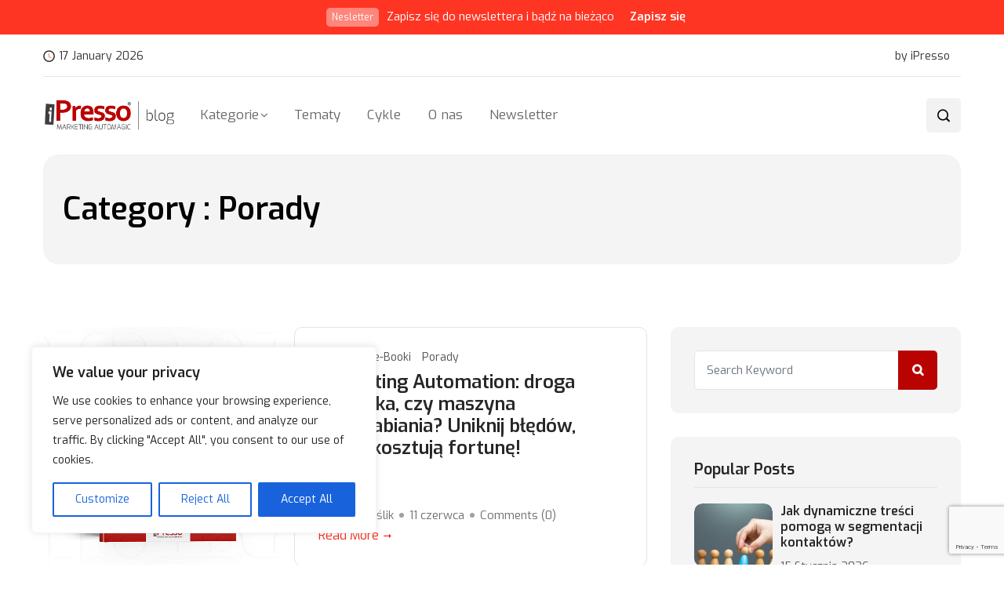

--- FILE ---
content_type: text/html; charset=UTF-8
request_url: https://marketingautomagic.pl/category/porady/
body_size: 20820
content:
<!DOCTYPE html><html lang="pl-PL"><head><meta charset="UTF-8"><meta name="viewport" content="width=device-width, initial-scale=1, maximum-scale=1"><meta name='robots' content='index, follow, max-image-preview:large, max-snippet:-1, max-video-preview:-1' /><style>img:is([sizes="auto" i],[sizes^="auto," i]){contain-intrinsic-size:3000px 1500px}</style><link media="all" href="https://marketingautomagic.pl/wp-content/cache/autoptimize/css/autoptimize_dec3194fd60c7d9a2a6093be2d4137ad.css" rel="stylesheet"><link media="screen" href="https://marketingautomagic.pl/wp-content/cache/autoptimize/css/autoptimize_dd25d07f9121988d4883cfa25f87e5ff.css" rel="stylesheet"><title>Archiwa Porady - Blog iPresso Marketing Automation</title><link rel="canonical" href="https://marketingautomagic.pl/category/porady/" /><link rel="next" href="https://marketingautomagic.pl/category/porady/page/2/" /><meta property="og:locale" content="pl_PL" /><meta property="og:type" content="article" /><meta property="og:title" content="Archiwa Porady - Blog iPresso Marketing Automation" /><meta property="og:url" content="https://marketingautomagic.pl/category/porady/" /><meta property="og:site_name" content="Blog iPresso Marketing Automation" /><meta name="twitter:card" content="summary_large_image" /><meta name="twitter:site" content="@ipresso1" /> <script type="application/ld+json" class="yoast-schema-graph">{"@context":"https://schema.org","@graph":[{"@type":"CollectionPage","@id":"https://marketingautomagic.pl/category/porady/","url":"https://marketingautomagic.pl/category/porady/","name":"Archiwa Porady - Blog iPresso Marketing Automation","isPartOf":{"@id":"https://marketingautomagic.pl/#website"},"primaryImageOfPage":{"@id":"https://marketingautomagic.pl/category/porady/#primaryimage"},"image":{"@id":"https://marketingautomagic.pl/category/porady/#primaryimage"},"thumbnailUrl":"https://marketingautomagic.pl/wp-content/uploads/2025/06/Ebook_Bledy_Promocja_SM_PL_Blog.png","breadcrumb":{"@id":"https://marketingautomagic.pl/category/porady/#breadcrumb"},"inLanguage":"pl-PL"},{"@type":"ImageObject","inLanguage":"pl-PL","@id":"https://marketingautomagic.pl/category/porady/#primaryimage","url":"https://marketingautomagic.pl/wp-content/uploads/2025/06/Ebook_Bledy_Promocja_SM_PL_Blog.png","contentUrl":"https://marketingautomagic.pl/wp-content/uploads/2025/06/Ebook_Bledy_Promocja_SM_PL_Blog.png","width":860,"height":605,"caption":"Okładka e-booka iPresso pod tytułem \"Pozbądź się błędów, zanim one pozbędą się... Ciebie\". Poradnik omawia najczęstsze błędy we wdrażaniu Marketing Automation."},{"@type":"BreadcrumbList","@id":"https://marketingautomagic.pl/category/porady/#breadcrumb","itemListElement":[{"@type":"ListItem","position":1,"name":"Strona główna","item":"https://marketingautomagic.pl/"},{"@type":"ListItem","position":2,"name":"Porady"}]},{"@type":"WebSite","@id":"https://marketingautomagic.pl/#website","url":"https://marketingautomagic.pl/","name":"Blog iPresso Marketing Automation","description":"Blog o zaletach i nowościach ze świata Marketing Automation dla profesjonalnych marketerów","publisher":{"@id":"https://marketingautomagic.pl/#organization"},"potentialAction":[{"@type":"SearchAction","target":{"@type":"EntryPoint","urlTemplate":"https://marketingautomagic.pl/?s={search_term_string}"},"query-input":{"@type":"PropertyValueSpecification","valueRequired":true,"valueName":"search_term_string"}}],"inLanguage":"pl-PL"},{"@type":"Organization","@id":"https://marketingautomagic.pl/#organization","name":"iPresso Marketing Automation","url":"https://marketingautomagic.pl/","logo":{"@type":"ImageObject","inLanguage":"pl-PL","@id":"https://marketingautomagic.pl/#/schema/logo/image/","url":"https://marketingautomagic.pl/wp-content/uploads/2022/10/iPresso_fullcolor_small.png","contentUrl":"https://marketingautomagic.pl/wp-content/uploads/2022/10/iPresso_fullcolor_small.png","width":380,"height":98,"caption":"iPresso Marketing Automation"},"image":{"@id":"https://marketingautomagic.pl/#/schema/logo/image/"},"sameAs":["https://www.facebook.com/iPressoSystem","https://x.com/ipresso1","https://www.linkedin.com/company/3275897"]}]}</script> <link rel='dns-prefetch' href='//static.addtoany.com' /><link rel='dns-prefetch' href='//fonts.googleapis.com' /><link rel="alternate" type="application/rss+xml" title="Blog iPresso Marketing Automation &raquo; Kanał z wpisami" href="https://marketingautomagic.pl/feed/" /><link rel="alternate" type="application/rss+xml" title="Blog iPresso Marketing Automation &raquo; Kanał z komentarzami" href="https://marketingautomagic.pl/comments/feed/" /><link rel="alternate" type="application/rss+xml" title="Blog iPresso Marketing Automation &raquo; Kanał z wpisami zaszufladkowanymi do kategorii Porady" href="https://marketingautomagic.pl/category/porady/feed/" /> <script type="text/javascript">window._wpemojiSettings = {"baseUrl":"https:\/\/s.w.org\/images\/core\/emoji\/16.0.1\/72x72\/","ext":".png","svgUrl":"https:\/\/s.w.org\/images\/core\/emoji\/16.0.1\/svg\/","svgExt":".svg","source":{"concatemoji":"https:\/\/marketingautomagic.pl\/wp-includes\/js\/wp-emoji-release.min.js?ver=6.8.3"}};
/*! This file is auto-generated */
!function(s,n){var o,i,e;function c(e){try{var t={supportTests:e,timestamp:(new Date).valueOf()};sessionStorage.setItem(o,JSON.stringify(t))}catch(e){}}function p(e,t,n){e.clearRect(0,0,e.canvas.width,e.canvas.height),e.fillText(t,0,0);var t=new Uint32Array(e.getImageData(0,0,e.canvas.width,e.canvas.height).data),a=(e.clearRect(0,0,e.canvas.width,e.canvas.height),e.fillText(n,0,0),new Uint32Array(e.getImageData(0,0,e.canvas.width,e.canvas.height).data));return t.every(function(e,t){return e===a[t]})}function u(e,t){e.clearRect(0,0,e.canvas.width,e.canvas.height),e.fillText(t,0,0);for(var n=e.getImageData(16,16,1,1),a=0;a<n.data.length;a++)if(0!==n.data[a])return!1;return!0}function f(e,t,n,a){switch(t){case"flag":return n(e,"\ud83c\udff3\ufe0f\u200d\u26a7\ufe0f","\ud83c\udff3\ufe0f\u200b\u26a7\ufe0f")?!1:!n(e,"\ud83c\udde8\ud83c\uddf6","\ud83c\udde8\u200b\ud83c\uddf6")&&!n(e,"\ud83c\udff4\udb40\udc67\udb40\udc62\udb40\udc65\udb40\udc6e\udb40\udc67\udb40\udc7f","\ud83c\udff4\u200b\udb40\udc67\u200b\udb40\udc62\u200b\udb40\udc65\u200b\udb40\udc6e\u200b\udb40\udc67\u200b\udb40\udc7f");case"emoji":return!a(e,"\ud83e\udedf")}return!1}function g(e,t,n,a){var r="undefined"!=typeof WorkerGlobalScope&&self instanceof WorkerGlobalScope?new OffscreenCanvas(300,150):s.createElement("canvas"),o=r.getContext("2d",{willReadFrequently:!0}),i=(o.textBaseline="top",o.font="600 32px Arial",{});return e.forEach(function(e){i[e]=t(o,e,n,a)}),i}function t(e){var t=s.createElement("script");t.src=e,t.defer=!0,s.head.appendChild(t)}"undefined"!=typeof Promise&&(o="wpEmojiSettingsSupports",i=["flag","emoji"],n.supports={everything:!0,everythingExceptFlag:!0},e=new Promise(function(e){s.addEventListener("DOMContentLoaded",e,{once:!0})}),new Promise(function(t){var n=function(){try{var e=JSON.parse(sessionStorage.getItem(o));if("object"==typeof e&&"number"==typeof e.timestamp&&(new Date).valueOf()<e.timestamp+604800&&"object"==typeof e.supportTests)return e.supportTests}catch(e){}return null}();if(!n){if("undefined"!=typeof Worker&&"undefined"!=typeof OffscreenCanvas&&"undefined"!=typeof URL&&URL.createObjectURL&&"undefined"!=typeof Blob)try{var e="postMessage("+g.toString()+"("+[JSON.stringify(i),f.toString(),p.toString(),u.toString()].join(",")+"));",a=new Blob([e],{type:"text/javascript"}),r=new Worker(URL.createObjectURL(a),{name:"wpTestEmojiSupports"});return void(r.onmessage=function(e){c(n=e.data),r.terminate(),t(n)})}catch(e){}c(n=g(i,f,p,u))}t(n)}).then(function(e){for(var t in e)n.supports[t]=e[t],n.supports.everything=n.supports.everything&&n.supports[t],"flag"!==t&&(n.supports.everythingExceptFlag=n.supports.everythingExceptFlag&&n.supports[t]);n.supports.everythingExceptFlag=n.supports.everythingExceptFlag&&!n.supports.flag,n.DOMReady=!1,n.readyCallback=function(){n.DOMReady=!0}}).then(function(){return e}).then(function(){var e;n.supports.everything||(n.readyCallback(),(e=n.source||{}).concatemoji?t(e.concatemoji):e.wpemoji&&e.twemoji&&(t(e.twemoji),t(e.wpemoji)))}))}((window,document),window._wpemojiSettings);</script> <style id='wp-emoji-styles-inline-css' type='text/css'>img.wp-smiley,img.emoji{display:inline !important;border:none !important;box-shadow:none !important;height:1em !important;width:1em !important;margin:0 .07em !important;vertical-align:-.1em !important;background:0 0 !important;padding:0 !important}</style><style id='wp-block-library-theme-inline-css' type='text/css'>.wp-block-audio :where(figcaption){color:#555;font-size:13px;text-align:center}.is-dark-theme .wp-block-audio :where(figcaption){color:#ffffffa6}.wp-block-audio{margin:0 0 1em}.wp-block-code{border:1px solid #ccc;border-radius:4px;font-family:Menlo,Consolas,monaco,monospace;padding:.8em 1em}.wp-block-embed :where(figcaption){color:#555;font-size:13px;text-align:center}.is-dark-theme .wp-block-embed :where(figcaption){color:#ffffffa6}.wp-block-embed{margin:0 0 1em}.blocks-gallery-caption{color:#555;font-size:13px;text-align:center}.is-dark-theme .blocks-gallery-caption{color:#ffffffa6}:root :where(.wp-block-image figcaption){color:#555;font-size:13px;text-align:center}.is-dark-theme :root :where(.wp-block-image figcaption){color:#ffffffa6}.wp-block-image{margin:0 0 1em}.wp-block-pullquote{border-bottom:4px solid;border-top:4px solid;color:currentColor;margin-bottom:1.75em}.wp-block-pullquote cite,.wp-block-pullquote footer,.wp-block-pullquote__citation{color:currentColor;font-size:.8125em;font-style:normal;text-transform:uppercase}.wp-block-quote{border-left:.25em solid;margin:0 0 1.75em;padding-left:1em}.wp-block-quote cite,.wp-block-quote footer{color:currentColor;font-size:.8125em;font-style:normal;position:relative}.wp-block-quote:where(.has-text-align-right){border-left:none;border-right:.25em solid;padding-left:0;padding-right:1em}.wp-block-quote:where(.has-text-align-center){border:none;padding-left:0}.wp-block-quote.is-large,.wp-block-quote.is-style-large,.wp-block-quote:where(.is-style-plain){border:none}.wp-block-search .wp-block-search__label{font-weight:700}.wp-block-search__button{border:1px solid #ccc;padding:.375em .625em}:where(.wp-block-group.has-background){padding:1.25em 2.375em}.wp-block-separator.has-css-opacity{opacity:.4}.wp-block-separator{border:none;border-bottom:2px solid;margin-left:auto;margin-right:auto}.wp-block-separator.has-alpha-channel-opacity{opacity:1}.wp-block-separator:not(.is-style-wide):not(.is-style-dots){width:100px}.wp-block-separator.has-background:not(.is-style-dots){border-bottom:none;height:1px}.wp-block-separator.has-background:not(.is-style-wide):not(.is-style-dots){height:2px}.wp-block-table{margin:0 0 1em}.wp-block-table td,.wp-block-table th{word-break:normal}.wp-block-table :where(figcaption){color:#555;font-size:13px;text-align:center}.is-dark-theme .wp-block-table :where(figcaption){color:#ffffffa6}.wp-block-video :where(figcaption){color:#555;font-size:13px;text-align:center}.is-dark-theme .wp-block-video :where(figcaption){color:#ffffffa6}.wp-block-video{margin:0 0 1em}:root :where(.wp-block-template-part.has-background){margin-bottom:0;margin-top:0;padding:1.25em 2.375em}</style><style id='classic-theme-styles-inline-css' type='text/css'>/*! This file is auto-generated */
.wp-block-button__link{color:#fff;background-color:#32373c;border-radius:9999px;box-shadow:none;text-decoration:none;padding:calc(.667em + 2px) calc(1.333em + 2px);font-size:1.125em}.wp-block-file__button{background:#32373c;color:#fff;text-decoration:none}</style><style id='global-styles-inline-css' type='text/css'>:root{--wp--preset--aspect-ratio--square:1;--wp--preset--aspect-ratio--4-3:4/3;--wp--preset--aspect-ratio--3-4:3/4;--wp--preset--aspect-ratio--3-2:3/2;--wp--preset--aspect-ratio--2-3:2/3;--wp--preset--aspect-ratio--16-9:16/9;--wp--preset--aspect-ratio--9-16:9/16;--wp--preset--color--black:#000;--wp--preset--color--cyan-bluish-gray:#abb8c3;--wp--preset--color--white:#fff;--wp--preset--color--pale-pink:#f78da7;--wp--preset--color--vivid-red:#cf2e2e;--wp--preset--color--luminous-vivid-orange:#ff6900;--wp--preset--color--luminous-vivid-amber:#fcb900;--wp--preset--color--light-green-cyan:#7bdcb5;--wp--preset--color--vivid-green-cyan:#00d084;--wp--preset--color--pale-cyan-blue:#8ed1fc;--wp--preset--color--vivid-cyan-blue:#0693e3;--wp--preset--color--vivid-purple:#9b51e0;--wp--preset--gradient--vivid-cyan-blue-to-vivid-purple:linear-gradient(135deg,rgba(6,147,227,1) 0%,#9b51e0 100%);--wp--preset--gradient--light-green-cyan-to-vivid-green-cyan:linear-gradient(135deg,#7adcb4 0%,#00d082 100%);--wp--preset--gradient--luminous-vivid-amber-to-luminous-vivid-orange:linear-gradient(135deg,rgba(252,185,0,1) 0%,rgba(255,105,0,1) 100%);--wp--preset--gradient--luminous-vivid-orange-to-vivid-red:linear-gradient(135deg,rgba(255,105,0,1) 0%,#cf2e2e 100%);--wp--preset--gradient--very-light-gray-to-cyan-bluish-gray:linear-gradient(135deg,#eee 0%,#a9b8c3 100%);--wp--preset--gradient--cool-to-warm-spectrum:linear-gradient(135deg,#4aeadc 0%,#9778d1 20%,#cf2aba 40%,#ee2c82 60%,#fb6962 80%,#fef84c 100%);--wp--preset--gradient--blush-light-purple:linear-gradient(135deg,#ffceec 0%,#9896f0 100%);--wp--preset--gradient--blush-bordeaux:linear-gradient(135deg,#fecda5 0%,#fe2d2d 50%,#6b003e 100%);--wp--preset--gradient--luminous-dusk:linear-gradient(135deg,#ffcb70 0%,#c751c0 50%,#4158d0 100%);--wp--preset--gradient--pale-ocean:linear-gradient(135deg,#fff5cb 0%,#b6e3d4 50%,#33a7b5 100%);--wp--preset--gradient--electric-grass:linear-gradient(135deg,#caf880 0%,#71ce7e 100%);--wp--preset--gradient--midnight:linear-gradient(135deg,#020381 0%,#2874fc 100%);--wp--preset--font-size--small:13px;--wp--preset--font-size--medium:20px;--wp--preset--font-size--large:36px;--wp--preset--font-size--x-large:42px;--wp--preset--spacing--20:.44rem;--wp--preset--spacing--30:.67rem;--wp--preset--spacing--40:1rem;--wp--preset--spacing--50:1.5rem;--wp--preset--spacing--60:2.25rem;--wp--preset--spacing--70:3.38rem;--wp--preset--spacing--80:5.06rem;--wp--preset--shadow--natural:6px 6px 9px rgba(0,0,0,.2);--wp--preset--shadow--deep:12px 12px 50px rgba(0,0,0,.4);--wp--preset--shadow--sharp:6px 6px 0px rgba(0,0,0,.2);--wp--preset--shadow--outlined:6px 6px 0px -3px rgba(255,255,255,1),6px 6px rgba(0,0,0,1);--wp--preset--shadow--crisp:6px 6px 0px rgba(0,0,0,1)}:where(.is-layout-flex){gap:.5em}:where(.is-layout-grid){gap:.5em}body .is-layout-flex{display:flex}.is-layout-flex{flex-wrap:wrap;align-items:center}.is-layout-flex>:is(*,div){margin:0}body .is-layout-grid{display:grid}.is-layout-grid>:is(*,div){margin:0}:where(.wp-block-columns.is-layout-flex){gap:2em}:where(.wp-block-columns.is-layout-grid){gap:2em}:where(.wp-block-post-template.is-layout-flex){gap:1.25em}:where(.wp-block-post-template.is-layout-grid){gap:1.25em}.has-black-color{color:var(--wp--preset--color--black) !important}.has-cyan-bluish-gray-color{color:var(--wp--preset--color--cyan-bluish-gray) !important}.has-white-color{color:var(--wp--preset--color--white) !important}.has-pale-pink-color{color:var(--wp--preset--color--pale-pink) !important}.has-vivid-red-color{color:var(--wp--preset--color--vivid-red) !important}.has-luminous-vivid-orange-color{color:var(--wp--preset--color--luminous-vivid-orange) !important}.has-luminous-vivid-amber-color{color:var(--wp--preset--color--luminous-vivid-amber) !important}.has-light-green-cyan-color{color:var(--wp--preset--color--light-green-cyan) !important}.has-vivid-green-cyan-color{color:var(--wp--preset--color--vivid-green-cyan) !important}.has-pale-cyan-blue-color{color:var(--wp--preset--color--pale-cyan-blue) !important}.has-vivid-cyan-blue-color{color:var(--wp--preset--color--vivid-cyan-blue) !important}.has-vivid-purple-color{color:var(--wp--preset--color--vivid-purple) !important}.has-black-background-color{background-color:var(--wp--preset--color--black) !important}.has-cyan-bluish-gray-background-color{background-color:var(--wp--preset--color--cyan-bluish-gray) !important}.has-white-background-color{background-color:var(--wp--preset--color--white) !important}.has-pale-pink-background-color{background-color:var(--wp--preset--color--pale-pink) !important}.has-vivid-red-background-color{background-color:var(--wp--preset--color--vivid-red) !important}.has-luminous-vivid-orange-background-color{background-color:var(--wp--preset--color--luminous-vivid-orange) !important}.has-luminous-vivid-amber-background-color{background-color:var(--wp--preset--color--luminous-vivid-amber) !important}.has-light-green-cyan-background-color{background-color:var(--wp--preset--color--light-green-cyan) !important}.has-vivid-green-cyan-background-color{background-color:var(--wp--preset--color--vivid-green-cyan) !important}.has-pale-cyan-blue-background-color{background-color:var(--wp--preset--color--pale-cyan-blue) !important}.has-vivid-cyan-blue-background-color{background-color:var(--wp--preset--color--vivid-cyan-blue) !important}.has-vivid-purple-background-color{background-color:var(--wp--preset--color--vivid-purple) !important}.has-black-border-color{border-color:var(--wp--preset--color--black) !important}.has-cyan-bluish-gray-border-color{border-color:var(--wp--preset--color--cyan-bluish-gray) !important}.has-white-border-color{border-color:var(--wp--preset--color--white) !important}.has-pale-pink-border-color{border-color:var(--wp--preset--color--pale-pink) !important}.has-vivid-red-border-color{border-color:var(--wp--preset--color--vivid-red) !important}.has-luminous-vivid-orange-border-color{border-color:var(--wp--preset--color--luminous-vivid-orange) !important}.has-luminous-vivid-amber-border-color{border-color:var(--wp--preset--color--luminous-vivid-amber) !important}.has-light-green-cyan-border-color{border-color:var(--wp--preset--color--light-green-cyan) !important}.has-vivid-green-cyan-border-color{border-color:var(--wp--preset--color--vivid-green-cyan) !important}.has-pale-cyan-blue-border-color{border-color:var(--wp--preset--color--pale-cyan-blue) !important}.has-vivid-cyan-blue-border-color{border-color:var(--wp--preset--color--vivid-cyan-blue) !important}.has-vivid-purple-border-color{border-color:var(--wp--preset--color--vivid-purple) !important}.has-vivid-cyan-blue-to-vivid-purple-gradient-background{background:var(--wp--preset--gradient--vivid-cyan-blue-to-vivid-purple) !important}.has-light-green-cyan-to-vivid-green-cyan-gradient-background{background:var(--wp--preset--gradient--light-green-cyan-to-vivid-green-cyan) !important}.has-luminous-vivid-amber-to-luminous-vivid-orange-gradient-background{background:var(--wp--preset--gradient--luminous-vivid-amber-to-luminous-vivid-orange) !important}.has-luminous-vivid-orange-to-vivid-red-gradient-background{background:var(--wp--preset--gradient--luminous-vivid-orange-to-vivid-red) !important}.has-very-light-gray-to-cyan-bluish-gray-gradient-background{background:var(--wp--preset--gradient--very-light-gray-to-cyan-bluish-gray) !important}.has-cool-to-warm-spectrum-gradient-background{background:var(--wp--preset--gradient--cool-to-warm-spectrum) !important}.has-blush-light-purple-gradient-background{background:var(--wp--preset--gradient--blush-light-purple) !important}.has-blush-bordeaux-gradient-background{background:var(--wp--preset--gradient--blush-bordeaux) !important}.has-luminous-dusk-gradient-background{background:var(--wp--preset--gradient--luminous-dusk) !important}.has-pale-ocean-gradient-background{background:var(--wp--preset--gradient--pale-ocean) !important}.has-electric-grass-gradient-background{background:var(--wp--preset--gradient--electric-grass) !important}.has-midnight-gradient-background{background:var(--wp--preset--gradient--midnight) !important}.has-small-font-size{font-size:var(--wp--preset--font-size--small) !important}.has-medium-font-size{font-size:var(--wp--preset--font-size--medium) !important}.has-large-font-size{font-size:var(--wp--preset--font-size--large) !important}.has-x-large-font-size{font-size:var(--wp--preset--font-size--x-large) !important}:where(.wp-block-post-template.is-layout-flex){gap:1.25em}:where(.wp-block-post-template.is-layout-grid){gap:1.25em}:where(.wp-block-columns.is-layout-flex){gap:2em}:where(.wp-block-columns.is-layout-grid){gap:2em}:root :where(.wp-block-pullquote){font-size:1.5em;line-height:1.6}</style><style id='evior-custom-style-inline-css' type='text/css'>.top-promo-area{background-image:url();background-position:center center;background-repeat:no-repeat;background-size:cover;background-attachment:scroll;background-color:rgba(255,53,36,1)}.theme_img_cat_Itemlist span.category-btnn:hover,.subscribe-form input[type=submit],.header-subscribe-btn a,.search_form_main button,.header_search_wrap .search_main:hover,.home-tag-widgett .tagcloud a:hover,.blog-post-comment .comment-respond .comment-form .btn-comments,.theme_author_Socials a,.blog-post-cat.sblog_catt_design a:hover,.fsubmitt,a.slicknav_btn,a.cart-contents .count{background:#b80300!important}.blog-sidebar .widget_search form button,.cutsom-post-block-list-inner .recent-postlist-wrap-inner:hover .recent-post-number-wrap,.category-box.news-cat-boxone a,button.evior-load-more-btn,.main-container .theme-pagination-style ul.page-numbers li span.current,.main-container .theme-pagination-style ul.page-numbers li a.page-numbers:hover{background-color:#b80300!important}.post-grid-content-two h3.post-title a:hover,.blog-post-grid-wrapper.blog-post-grid-wrapper-four .news-post-grid-content h3.post-title a:hover,.blog-post-grid-wrapper.blog-post-grid-wrapper-four .news-post-grid-content h3.post-title a:hover,.video-post-block-content h3.post-title a:hover,.post-wrapper.cat-layout-main-list .post-list-medium-content h3.post-title a:hover,#theme-header-three .mainmenu ul li a:hover,.header-top-btn a:hover,.htop_social a:hover,.category-box a:hover,.grid-content-bottom .category-box a:hover,.slide-arrow-left.slick-arrow,.slide-arrow-right.slick-arrow,.theme_footer_Widegts .footer-widget ul li a:hover,.cat-read-more-btn a.read_more_Btutton,.theme_blog_nav_Title a:hover,.blog-details-content ul li::marker,.blog-post-cat.sblog_catt_design a,ul.footer-nav li a:hover,.main-container .theme-pagination-style ul.page-numbers li i{color:#b80300!important}.home-tag-widgett .tagcloud a:hover,.featured-slider-2-nav .slider-post-thumb.slick-current img,.news-one-read-btn a:hover,.main-container .theme-pagination-style ul.page-numbers li span.current,.main-container .theme-pagination-style ul.page-numbers li a.page-numbers:hover{border-color:#b80300!important}.cat-item-727 span.post_count{background-color:#fff !important}.cat-item-667 span.post_count{background-color:#b80300 !important}.cat-item-725 span.post_count{background-color:#fff !important}.cat-item-1 span.post_count{background-color:#fff !important}.cat-item-861 span.post_count{background-color:#fff !important}.cat-item-859 span.post_count{background-color:#fff !important}.cat-item-671 span.post_count{background-color:#ffbc00 !important}.cat-item-995 span.post_count{background-color:#ffbc00 !important}.cat-item-670 span.post_count{background-color:#fff !important}.cat-item-858 span.post_count{background-color:#fff !important}.cat-item-669 span.post_count{background-color:#ffbc00 !important}.cat-item-860 span.post_count{background-color:#fff !important}.cat-item-7 span.post_count{background-color:#ffbc00 !important}.cat-item-998 span.post_count{background-color:#ffbc00 !important}.cat-item-668 span.post_count{background-color:#fff !important}</style><link rel='stylesheet' id='csf-google-web-fonts-css' href='//fonts.googleapis.com/css?family=Exo:400,600&#038;display=swap' type='text/css' media='all' /> <script type="text/javascript" id="cookie-law-info-js-extra">var _ckyConfig = {"_ipData":[],"_assetsURL":"https:\/\/marketingautomagic.pl\/wp-content\/plugins\/cookie-law-info\/lite\/frontend\/images\/","_publicURL":"https:\/\/marketingautomagic.pl","_expiry":"365","_categories":[{"name":"Necessary","slug":"necessary","isNecessary":true,"ccpaDoNotSell":true,"cookies":[],"active":true,"defaultConsent":{"gdpr":true,"ccpa":true}},{"name":"Functional","slug":"functional","isNecessary":false,"ccpaDoNotSell":true,"cookies":[],"active":true,"defaultConsent":{"gdpr":false,"ccpa":false}},{"name":"Analytics","slug":"analytics","isNecessary":false,"ccpaDoNotSell":true,"cookies":[],"active":true,"defaultConsent":{"gdpr":false,"ccpa":false}},{"name":"Performance","slug":"performance","isNecessary":false,"ccpaDoNotSell":true,"cookies":[],"active":true,"defaultConsent":{"gdpr":false,"ccpa":false}},{"name":"Advertisement","slug":"advertisement","isNecessary":false,"ccpaDoNotSell":true,"cookies":[],"active":true,"defaultConsent":{"gdpr":false,"ccpa":false}}],"_activeLaw":"gdpr","_rootDomain":"","_block":"1","_showBanner":"1","_bannerConfig":{"settings":{"type":"box","preferenceCenterType":"popup","position":"bottom-left","applicableLaw":"gdpr"},"behaviours":{"reloadBannerOnAccept":false,"loadAnalyticsByDefault":false,"animations":{"onLoad":"animate","onHide":"sticky"}},"config":{"revisitConsent":{"status":true,"tag":"revisit-consent","position":"bottom-left","meta":{"url":"#"},"styles":{"background-color":"#0056A7"},"elements":{"title":{"type":"text","tag":"revisit-consent-title","status":true,"styles":{"color":"#0056a7"}}}},"preferenceCenter":{"toggle":{"status":true,"tag":"detail-category-toggle","type":"toggle","states":{"active":{"styles":{"background-color":"#1863DC"}},"inactive":{"styles":{"background-color":"#D0D5D2"}}}}},"categoryPreview":{"status":false,"toggle":{"status":true,"tag":"detail-category-preview-toggle","type":"toggle","states":{"active":{"styles":{"background-color":"#1863DC"}},"inactive":{"styles":{"background-color":"#D0D5D2"}}}}},"videoPlaceholder":{"status":true,"styles":{"background-color":"#000000","border-color":"#000000cc","color":"#ffffff"}},"readMore":{"status":false,"tag":"readmore-button","type":"link","meta":{"noFollow":true,"newTab":true},"styles":{"color":"#1863DC","background-color":"transparent","border-color":"transparent"}},"auditTable":{"status":true},"optOption":{"status":true,"toggle":{"status":true,"tag":"optout-option-toggle","type":"toggle","states":{"active":{"styles":{"background-color":"#1863dc"}},"inactive":{"styles":{"background-color":"#FFFFFF"}}}}}}},"_version":"3.2.8","_logConsent":"1","_tags":[{"tag":"accept-button","styles":{"color":"#FFFFFF","background-color":"#1863DC","border-color":"#1863DC"}},{"tag":"reject-button","styles":{"color":"#1863DC","background-color":"transparent","border-color":"#1863DC"}},{"tag":"settings-button","styles":{"color":"#1863DC","background-color":"transparent","border-color":"#1863DC"}},{"tag":"readmore-button","styles":{"color":"#1863DC","background-color":"transparent","border-color":"transparent"}},{"tag":"donotsell-button","styles":{"color":"#1863DC","background-color":"transparent","border-color":"transparent"}},{"tag":"accept-button","styles":{"color":"#FFFFFF","background-color":"#1863DC","border-color":"#1863DC"}},{"tag":"revisit-consent","styles":{"background-color":"#0056A7"}}],"_shortCodes":[{"key":"cky_readmore","content":"<a href=\"#\" class=\"cky-policy\" aria-label=\"Read More\" target=\"_blank\" rel=\"noopener\" data-cky-tag=\"readmore-button\">Read More<\/a>","tag":"readmore-button","status":false,"attributes":{"rel":"nofollow","target":"_blank"}},{"key":"cky_show_desc","content":"<button class=\"cky-show-desc-btn\" data-cky-tag=\"show-desc-button\" aria-label=\"Show more\">Show more<\/button>","tag":"show-desc-button","status":true,"attributes":[]},{"key":"cky_hide_desc","content":"<button class=\"cky-show-desc-btn\" data-cky-tag=\"hide-desc-button\" aria-label=\"Show less\">Show less<\/button>","tag":"hide-desc-button","status":true,"attributes":[]},{"key":"cky_category_toggle_label","content":"[cky_{{status}}_category_label] [cky_preference_{{category_slug}}_title]","tag":"","status":true,"attributes":[]},{"key":"cky_enable_category_label","content":"Enable","tag":"","status":true,"attributes":[]},{"key":"cky_disable_category_label","content":"Disable","tag":"","status":true,"attributes":[]},{"key":"cky_video_placeholder","content":"<div class=\"video-placeholder-normal\" data-cky-tag=\"video-placeholder\" id=\"[UNIQUEID]\"><p class=\"video-placeholder-text-normal\" data-cky-tag=\"placeholder-title\">Please accept the cookie consent<\/p><\/div>","tag":"","status":true,"attributes":[]},{"key":"cky_enable_optout_label","content":"Enable","tag":"","status":true,"attributes":[]},{"key":"cky_disable_optout_label","content":"Disable","tag":"","status":true,"attributes":[]},{"key":"cky_optout_toggle_label","content":"[cky_{{status}}_optout_label] [cky_optout_option_title]","tag":"","status":true,"attributes":[]},{"key":"cky_optout_option_title","content":"Do Not Sell or Share My Personal Information","tag":"","status":true,"attributes":[]},{"key":"cky_optout_close_label","content":"Close","tag":"","status":true,"attributes":[]}],"_rtl":"","_language":"en","_providersToBlock":[]};
var _ckyStyles = {"css":".cky-overlay{background: #000000; opacity: 0.4; position: fixed; top: 0; left: 0; width: 100%; height: 100%; z-index: 99999999;}.cky-hide{display: none;}.cky-btn-revisit-wrapper{display: flex; align-items: center; justify-content: center; background: #0056a7; width: 45px; height: 45px; border-radius: 50%; position: fixed; z-index: 999999; cursor: pointer;}.cky-revisit-bottom-left{bottom: 15px; left: 15px;}.cky-revisit-bottom-right{bottom: 15px; right: 15px;}.cky-btn-revisit-wrapper .cky-btn-revisit{display: flex; align-items: center; justify-content: center; background: none; border: none; cursor: pointer; position: relative; margin: 0; padding: 0;}.cky-btn-revisit-wrapper .cky-btn-revisit img{max-width: fit-content; margin: 0; height: 30px; width: 30px;}.cky-revisit-bottom-left:hover::before{content: attr(data-tooltip); position: absolute; background: #4e4b66; color: #ffffff; left: calc(100% + 7px); font-size: 12px; line-height: 16px; width: max-content; padding: 4px 8px; border-radius: 4px;}.cky-revisit-bottom-left:hover::after{position: absolute; content: \"\"; border: 5px solid transparent; left: calc(100% + 2px); border-left-width: 0; border-right-color: #4e4b66;}.cky-revisit-bottom-right:hover::before{content: attr(data-tooltip); position: absolute; background: #4e4b66; color: #ffffff; right: calc(100% + 7px); font-size: 12px; line-height: 16px; width: max-content; padding: 4px 8px; border-radius: 4px;}.cky-revisit-bottom-right:hover::after{position: absolute; content: \"\"; border: 5px solid transparent; right: calc(100% + 2px); border-right-width: 0; border-left-color: #4e4b66;}.cky-revisit-hide{display: none;}.cky-consent-container{position: fixed; width: 440px; box-sizing: border-box; z-index: 9999999; border-radius: 6px;}.cky-consent-container .cky-consent-bar{background: #ffffff; border: 1px solid; padding: 20px 26px; box-shadow: 0 -1px 10px 0 #acabab4d; border-radius: 6px;}.cky-box-bottom-left{bottom: 40px; left: 40px;}.cky-box-bottom-right{bottom: 40px; right: 40px;}.cky-box-top-left{top: 40px; left: 40px;}.cky-box-top-right{top: 40px; right: 40px;}.cky-custom-brand-logo-wrapper .cky-custom-brand-logo{width: 100px; height: auto; margin: 0 0 12px 0;}.cky-notice .cky-title{color: #212121; font-weight: 700; font-size: 18px; line-height: 24px; margin: 0 0 12px 0;}.cky-notice-des *,.cky-preference-content-wrapper *,.cky-accordion-header-des *,.cky-gpc-wrapper .cky-gpc-desc *{font-size: 14px;}.cky-notice-des{color: #212121; font-size: 14px; line-height: 24px; font-weight: 400;}.cky-notice-des img{height: 25px; width: 25px;}.cky-consent-bar .cky-notice-des p,.cky-gpc-wrapper .cky-gpc-desc p,.cky-preference-body-wrapper .cky-preference-content-wrapper p,.cky-accordion-header-wrapper .cky-accordion-header-des p,.cky-cookie-des-table li div:last-child p{color: inherit; margin-top: 0; overflow-wrap: break-word;}.cky-notice-des P:last-child,.cky-preference-content-wrapper p:last-child,.cky-cookie-des-table li div:last-child p:last-child,.cky-gpc-wrapper .cky-gpc-desc p:last-child{margin-bottom: 0;}.cky-notice-des a.cky-policy,.cky-notice-des button.cky-policy{font-size: 14px; color: #1863dc; white-space: nowrap; cursor: pointer; background: transparent; border: 1px solid; text-decoration: underline;}.cky-notice-des button.cky-policy{padding: 0;}.cky-notice-des a.cky-policy:focus-visible,.cky-notice-des button.cky-policy:focus-visible,.cky-preference-content-wrapper .cky-show-desc-btn:focus-visible,.cky-accordion-header .cky-accordion-btn:focus-visible,.cky-preference-header .cky-btn-close:focus-visible,.cky-switch input[type=\"checkbox\"]:focus-visible,.cky-footer-wrapper a:focus-visible,.cky-btn:focus-visible{outline: 2px solid #1863dc; outline-offset: 2px;}.cky-btn:focus:not(:focus-visible),.cky-accordion-header .cky-accordion-btn:focus:not(:focus-visible),.cky-preference-content-wrapper .cky-show-desc-btn:focus:not(:focus-visible),.cky-btn-revisit-wrapper .cky-btn-revisit:focus:not(:focus-visible),.cky-preference-header .cky-btn-close:focus:not(:focus-visible),.cky-consent-bar .cky-banner-btn-close:focus:not(:focus-visible){outline: 0;}button.cky-show-desc-btn:not(:hover):not(:active){color: #1863dc; background: transparent;}button.cky-accordion-btn:not(:hover):not(:active),button.cky-banner-btn-close:not(:hover):not(:active),button.cky-btn-revisit:not(:hover):not(:active),button.cky-btn-close:not(:hover):not(:active){background: transparent;}.cky-consent-bar button:hover,.cky-modal.cky-modal-open button:hover,.cky-consent-bar button:focus,.cky-modal.cky-modal-open button:focus{text-decoration: none;}.cky-notice-btn-wrapper{display: flex; justify-content: flex-start; align-items: center; flex-wrap: wrap; margin-top: 16px;}.cky-notice-btn-wrapper .cky-btn{text-shadow: none; box-shadow: none;}.cky-btn{flex: auto; max-width: 100%; font-size: 14px; font-family: inherit; line-height: 24px; padding: 8px; font-weight: 500; margin: 0 8px 0 0; border-radius: 2px; cursor: pointer; text-align: center; text-transform: none; min-height: 0;}.cky-btn:hover{opacity: 0.8;}.cky-btn-customize{color: #1863dc; background: transparent; border: 2px solid #1863dc;}.cky-btn-reject{color: #1863dc; background: transparent; border: 2px solid #1863dc;}.cky-btn-accept{background: #1863dc; color: #ffffff; border: 2px solid #1863dc;}.cky-btn:last-child{margin-right: 0;}@media (max-width: 576px){.cky-box-bottom-left{bottom: 0; left: 0;}.cky-box-bottom-right{bottom: 0; right: 0;}.cky-box-top-left{top: 0; left: 0;}.cky-box-top-right{top: 0; right: 0;}}@media (max-width: 440px){.cky-box-bottom-left, .cky-box-bottom-right, .cky-box-top-left, .cky-box-top-right{width: 100%; max-width: 100%;}.cky-consent-container .cky-consent-bar{padding: 20px 0;}.cky-custom-brand-logo-wrapper, .cky-notice .cky-title, .cky-notice-des, .cky-notice-btn-wrapper{padding: 0 24px;}.cky-notice-des{max-height: 40vh; overflow-y: scroll;}.cky-notice-btn-wrapper{flex-direction: column; margin-top: 0;}.cky-btn{width: 100%; margin: 10px 0 0 0;}.cky-notice-btn-wrapper .cky-btn-customize{order: 2;}.cky-notice-btn-wrapper .cky-btn-reject{order: 3;}.cky-notice-btn-wrapper .cky-btn-accept{order: 1; margin-top: 16px;}}@media (max-width: 352px){.cky-notice .cky-title{font-size: 16px;}.cky-notice-des *{font-size: 12px;}.cky-notice-des, .cky-btn{font-size: 12px;}}.cky-modal.cky-modal-open{display: flex; visibility: visible; -webkit-transform: translate(-50%, -50%); -moz-transform: translate(-50%, -50%); -ms-transform: translate(-50%, -50%); -o-transform: translate(-50%, -50%); transform: translate(-50%, -50%); top: 50%; left: 50%; transition: all 1s ease;}.cky-modal{box-shadow: 0 32px 68px rgba(0, 0, 0, 0.3); margin: 0 auto; position: fixed; max-width: 100%; background: #ffffff; top: 50%; box-sizing: border-box; border-radius: 6px; z-index: 999999999; color: #212121; -webkit-transform: translate(-50%, 100%); -moz-transform: translate(-50%, 100%); -ms-transform: translate(-50%, 100%); -o-transform: translate(-50%, 100%); transform: translate(-50%, 100%); visibility: hidden; transition: all 0s ease;}.cky-preference-center{max-height: 79vh; overflow: hidden; width: 845px; overflow: hidden; flex: 1 1 0; display: flex; flex-direction: column; border-radius: 6px;}.cky-preference-header{display: flex; align-items: center; justify-content: space-between; padding: 22px 24px; border-bottom: 1px solid;}.cky-preference-header .cky-preference-title{font-size: 18px; font-weight: 700; line-height: 24px;}.cky-preference-header .cky-btn-close{margin: 0; cursor: pointer; vertical-align: middle; padding: 0; background: none; border: none; width: auto; height: auto; min-height: 0; line-height: 0; text-shadow: none; box-shadow: none;}.cky-preference-header .cky-btn-close img{margin: 0; height: 10px; width: 10px;}.cky-preference-body-wrapper{padding: 0 24px; flex: 1; overflow: auto; box-sizing: border-box;}.cky-preference-content-wrapper,.cky-gpc-wrapper .cky-gpc-desc{font-size: 14px; line-height: 24px; font-weight: 400; padding: 12px 0;}.cky-preference-content-wrapper{border-bottom: 1px solid;}.cky-preference-content-wrapper img{height: 25px; width: 25px;}.cky-preference-content-wrapper .cky-show-desc-btn{font-size: 14px; font-family: inherit; color: #1863dc; text-decoration: none; line-height: 24px; padding: 0; margin: 0; white-space: nowrap; cursor: pointer; background: transparent; border-color: transparent; text-transform: none; min-height: 0; text-shadow: none; box-shadow: none;}.cky-accordion-wrapper{margin-bottom: 10px;}.cky-accordion{border-bottom: 1px solid;}.cky-accordion:last-child{border-bottom: none;}.cky-accordion .cky-accordion-item{display: flex; margin-top: 10px;}.cky-accordion .cky-accordion-body{display: none;}.cky-accordion.cky-accordion-active .cky-accordion-body{display: block; padding: 0 22px; margin-bottom: 16px;}.cky-accordion-header-wrapper{cursor: pointer; width: 100%;}.cky-accordion-item .cky-accordion-header{display: flex; justify-content: space-between; align-items: center;}.cky-accordion-header .cky-accordion-btn{font-size: 16px; font-family: inherit; color: #212121; line-height: 24px; background: none; border: none; font-weight: 700; padding: 0; margin: 0; cursor: pointer; text-transform: none; min-height: 0; text-shadow: none; box-shadow: none;}.cky-accordion-header .cky-always-active{color: #008000; font-weight: 600; line-height: 24px; font-size: 14px;}.cky-accordion-header-des{font-size: 14px; line-height: 24px; margin: 10px 0 16px 0;}.cky-accordion-chevron{margin-right: 22px; position: relative; cursor: pointer;}.cky-accordion-chevron-hide{display: none;}.cky-accordion .cky-accordion-chevron i::before{content: \"\"; position: absolute; border-right: 1.4px solid; border-bottom: 1.4px solid; border-color: inherit; height: 6px; width: 6px; -webkit-transform: rotate(-45deg); -moz-transform: rotate(-45deg); -ms-transform: rotate(-45deg); -o-transform: rotate(-45deg); transform: rotate(-45deg); transition: all 0.2s ease-in-out; top: 8px;}.cky-accordion.cky-accordion-active .cky-accordion-chevron i::before{-webkit-transform: rotate(45deg); -moz-transform: rotate(45deg); -ms-transform: rotate(45deg); -o-transform: rotate(45deg); transform: rotate(45deg);}.cky-audit-table{background: #f4f4f4; border-radius: 6px;}.cky-audit-table .cky-empty-cookies-text{color: inherit; font-size: 12px; line-height: 24px; margin: 0; padding: 10px;}.cky-audit-table .cky-cookie-des-table{font-size: 12px; line-height: 24px; font-weight: normal; padding: 15px 10px; border-bottom: 1px solid; border-bottom-color: inherit; margin: 0;}.cky-audit-table .cky-cookie-des-table:last-child{border-bottom: none;}.cky-audit-table .cky-cookie-des-table li{list-style-type: none; display: flex; padding: 3px 0;}.cky-audit-table .cky-cookie-des-table li:first-child{padding-top: 0;}.cky-cookie-des-table li div:first-child{width: 100px; font-weight: 600; word-break: break-word; word-wrap: break-word;}.cky-cookie-des-table li div:last-child{flex: 1; word-break: break-word; word-wrap: break-word; margin-left: 8px;}.cky-footer-shadow{display: block; width: 100%; height: 40px; background: linear-gradient(180deg, rgba(255, 255, 255, 0) 0%, #ffffff 100%); position: absolute; bottom: calc(100% - 1px);}.cky-footer-wrapper{position: relative;}.cky-prefrence-btn-wrapper{display: flex; flex-wrap: wrap; align-items: center; justify-content: center; padding: 22px 24px; border-top: 1px solid;}.cky-prefrence-btn-wrapper .cky-btn{flex: auto; max-width: 100%; text-shadow: none; box-shadow: none;}.cky-btn-preferences{color: #1863dc; background: transparent; border: 2px solid #1863dc;}.cky-preference-header,.cky-preference-body-wrapper,.cky-preference-content-wrapper,.cky-accordion-wrapper,.cky-accordion,.cky-accordion-wrapper,.cky-footer-wrapper,.cky-prefrence-btn-wrapper{border-color: inherit;}@media (max-width: 845px){.cky-modal{max-width: calc(100% - 16px);}}@media (max-width: 576px){.cky-modal{max-width: 100%;}.cky-preference-center{max-height: 100vh;}.cky-prefrence-btn-wrapper{flex-direction: column;}.cky-accordion.cky-accordion-active .cky-accordion-body{padding-right: 0;}.cky-prefrence-btn-wrapper .cky-btn{width: 100%; margin: 10px 0 0 0;}.cky-prefrence-btn-wrapper .cky-btn-reject{order: 3;}.cky-prefrence-btn-wrapper .cky-btn-accept{order: 1; margin-top: 0;}.cky-prefrence-btn-wrapper .cky-btn-preferences{order: 2;}}@media (max-width: 425px){.cky-accordion-chevron{margin-right: 15px;}.cky-notice-btn-wrapper{margin-top: 0;}.cky-accordion.cky-accordion-active .cky-accordion-body{padding: 0 15px;}}@media (max-width: 352px){.cky-preference-header .cky-preference-title{font-size: 16px;}.cky-preference-header{padding: 16px 24px;}.cky-preference-content-wrapper *, .cky-accordion-header-des *{font-size: 12px;}.cky-preference-content-wrapper, .cky-preference-content-wrapper .cky-show-more, .cky-accordion-header .cky-always-active, .cky-accordion-header-des, .cky-preference-content-wrapper .cky-show-desc-btn, .cky-notice-des a.cky-policy{font-size: 12px;}.cky-accordion-header .cky-accordion-btn{font-size: 14px;}}.cky-switch{display: flex;}.cky-switch input[type=\"checkbox\"]{position: relative; width: 44px; height: 24px; margin: 0; background: #d0d5d2; -webkit-appearance: none; border-radius: 50px; cursor: pointer; outline: 0; border: none; top: 0;}.cky-switch input[type=\"checkbox\"]:checked{background: #1863dc;}.cky-switch input[type=\"checkbox\"]:before{position: absolute; content: \"\"; height: 20px; width: 20px; left: 2px; bottom: 2px; border-radius: 50%; background-color: white; -webkit-transition: 0.4s; transition: 0.4s; margin: 0;}.cky-switch input[type=\"checkbox\"]:after{display: none;}.cky-switch input[type=\"checkbox\"]:checked:before{-webkit-transform: translateX(20px); -ms-transform: translateX(20px); transform: translateX(20px);}@media (max-width: 425px){.cky-switch input[type=\"checkbox\"]{width: 38px; height: 21px;}.cky-switch input[type=\"checkbox\"]:before{height: 17px; width: 17px;}.cky-switch input[type=\"checkbox\"]:checked:before{-webkit-transform: translateX(17px); -ms-transform: translateX(17px); transform: translateX(17px);}}.cky-consent-bar .cky-banner-btn-close{position: absolute; right: 9px; top: 5px; background: none; border: none; cursor: pointer; padding: 0; margin: 0; min-height: 0; line-height: 0; height: auto; width: auto; text-shadow: none; box-shadow: none;}.cky-consent-bar .cky-banner-btn-close img{height: 9px; width: 9px; margin: 0;}.cky-notice-group{font-size: 14px; line-height: 24px; font-weight: 400; color: #212121;}.cky-notice-btn-wrapper .cky-btn-do-not-sell{font-size: 14px; line-height: 24px; padding: 6px 0; margin: 0; font-weight: 500; background: none; border-radius: 2px; border: none; cursor: pointer; text-align: left; color: #1863dc; background: transparent; border-color: transparent; box-shadow: none; text-shadow: none;}.cky-consent-bar .cky-banner-btn-close:focus-visible,.cky-notice-btn-wrapper .cky-btn-do-not-sell:focus-visible,.cky-opt-out-btn-wrapper .cky-btn:focus-visible,.cky-opt-out-checkbox-wrapper input[type=\"checkbox\"].cky-opt-out-checkbox:focus-visible{outline: 2px solid #1863dc; outline-offset: 2px;}@media (max-width: 440px){.cky-consent-container{width: 100%;}}@media (max-width: 352px){.cky-notice-des a.cky-policy, .cky-notice-btn-wrapper .cky-btn-do-not-sell{font-size: 12px;}}.cky-opt-out-wrapper{padding: 12px 0;}.cky-opt-out-wrapper .cky-opt-out-checkbox-wrapper{display: flex; align-items: center;}.cky-opt-out-checkbox-wrapper .cky-opt-out-checkbox-label{font-size: 16px; font-weight: 700; line-height: 24px; margin: 0 0 0 12px; cursor: pointer;}.cky-opt-out-checkbox-wrapper input[type=\"checkbox\"].cky-opt-out-checkbox{background-color: #ffffff; border: 1px solid black; width: 20px; height: 18.5px; margin: 0; -webkit-appearance: none; position: relative; display: flex; align-items: center; justify-content: center; border-radius: 2px; cursor: pointer;}.cky-opt-out-checkbox-wrapper input[type=\"checkbox\"].cky-opt-out-checkbox:checked{background-color: #1863dc; border: none;}.cky-opt-out-checkbox-wrapper input[type=\"checkbox\"].cky-opt-out-checkbox:checked::after{left: 6px; bottom: 4px; width: 7px; height: 13px; border: solid #ffffff; border-width: 0 3px 3px 0; border-radius: 2px; -webkit-transform: rotate(45deg); -ms-transform: rotate(45deg); transform: rotate(45deg); content: \"\"; position: absolute; box-sizing: border-box;}.cky-opt-out-checkbox-wrapper.cky-disabled .cky-opt-out-checkbox-label,.cky-opt-out-checkbox-wrapper.cky-disabled input[type=\"checkbox\"].cky-opt-out-checkbox{cursor: no-drop;}.cky-gpc-wrapper{margin: 0 0 0 32px;}.cky-footer-wrapper .cky-opt-out-btn-wrapper{display: flex; flex-wrap: wrap; align-items: center; justify-content: center; padding: 22px 24px;}.cky-opt-out-btn-wrapper .cky-btn{flex: auto; max-width: 100%; text-shadow: none; box-shadow: none;}.cky-opt-out-btn-wrapper .cky-btn-cancel{border: 1px solid #dedfe0; background: transparent; color: #858585;}.cky-opt-out-btn-wrapper .cky-btn-confirm{background: #1863dc; color: #ffffff; border: 1px solid #1863dc;}@media (max-width: 352px){.cky-opt-out-checkbox-wrapper .cky-opt-out-checkbox-label{font-size: 14px;}.cky-gpc-wrapper .cky-gpc-desc, .cky-gpc-wrapper .cky-gpc-desc *{font-size: 12px;}.cky-opt-out-checkbox-wrapper input[type=\"checkbox\"].cky-opt-out-checkbox{width: 16px; height: 16px;}.cky-opt-out-checkbox-wrapper input[type=\"checkbox\"].cky-opt-out-checkbox:checked::after{left: 5px; bottom: 4px; width: 3px; height: 9px;}.cky-gpc-wrapper{margin: 0 0 0 28px;}}.video-placeholder-youtube{background-size: 100% 100%; background-position: center; background-repeat: no-repeat; background-color: #b2b0b059; position: relative; display: flex; align-items: center; justify-content: center; max-width: 100%;}.video-placeholder-text-youtube{text-align: center; align-items: center; padding: 10px 16px; background-color: #000000cc; color: #ffffff; border: 1px solid; border-radius: 2px; cursor: pointer;}.video-placeholder-normal{background-image: url(\"\/wp-content\/plugins\/cookie-law-info\/lite\/frontend\/images\/placeholder.svg\"); background-size: 80px; background-position: center; background-repeat: no-repeat; background-color: #b2b0b059; position: relative; display: flex; align-items: flex-end; justify-content: center; max-width: 100%;}.video-placeholder-text-normal{align-items: center; padding: 10px 16px; text-align: center; border: 1px solid; border-radius: 2px; cursor: pointer;}.cky-rtl{direction: rtl; text-align: right;}.cky-rtl .cky-banner-btn-close{left: 9px; right: auto;}.cky-rtl .cky-notice-btn-wrapper .cky-btn:last-child{margin-right: 8px;}.cky-rtl .cky-notice-btn-wrapper .cky-btn:first-child{margin-right: 0;}.cky-rtl .cky-notice-btn-wrapper{margin-left: 0; margin-right: 15px;}.cky-rtl .cky-prefrence-btn-wrapper .cky-btn{margin-right: 8px;}.cky-rtl .cky-prefrence-btn-wrapper .cky-btn:first-child{margin-right: 0;}.cky-rtl .cky-accordion .cky-accordion-chevron i::before{border: none; border-left: 1.4px solid; border-top: 1.4px solid; left: 12px;}.cky-rtl .cky-accordion.cky-accordion-active .cky-accordion-chevron i::before{-webkit-transform: rotate(-135deg); -moz-transform: rotate(-135deg); -ms-transform: rotate(-135deg); -o-transform: rotate(-135deg); transform: rotate(-135deg);}@media (max-width: 768px){.cky-rtl .cky-notice-btn-wrapper{margin-right: 0;}}@media (max-width: 576px){.cky-rtl .cky-notice-btn-wrapper .cky-btn:last-child{margin-right: 0;}.cky-rtl .cky-prefrence-btn-wrapper .cky-btn{margin-right: 0;}.cky-rtl .cky-accordion.cky-accordion-active .cky-accordion-body{padding: 0 22px 0 0;}}@media (max-width: 425px){.cky-rtl .cky-accordion.cky-accordion-active .cky-accordion-body{padding: 0 15px 0 0;}}.cky-rtl .cky-opt-out-btn-wrapper .cky-btn{margin-right: 12px;}.cky-rtl .cky-opt-out-btn-wrapper .cky-btn:first-child{margin-right: 0;}.cky-rtl .cky-opt-out-checkbox-wrapper .cky-opt-out-checkbox-label{margin: 0 12px 0 0;}"};</script> <script type="text/javascript" src="https://marketingautomagic.pl/wp-includes/js/jquery/jquery.min.js?ver=3.7.1" id="jquery-core-js"></script> <script type="text/javascript" id="layerslider-utils-js-extra">var LS_Meta = {"v":"7.2.1","fixGSAP":"1"};</script> <script type="text/javascript" id="addtoany-core-js-before">window.a2a_config=window.a2a_config||{};a2a_config.callbacks=[];a2a_config.overlays=[];a2a_config.templates={};a2a_localize = {
	Share: "Share",
	Save: "Save",
	Subscribe: "Subscribe",
	Email: "Email",
	Bookmark: "Bookmark",
	ShowAll: "Show all",
	ShowLess: "Show less",
	FindServices: "Find service(s)",
	FindAnyServiceToAddTo: "Instantly find any service to add to",
	PoweredBy: "Powered by",
	ShareViaEmail: "Share via email",
	SubscribeViaEmail: "Subscribe via email",
	BookmarkInYourBrowser: "Bookmark in your browser",
	BookmarkInstructions: "Press Ctrl+D or \u2318+D to bookmark this page",
	AddToYourFavorites: "Add to your favorites",
	SendFromWebOrProgram: "Send from any email address or email program",
	EmailProgram: "Email program",
	More: "More&#8230;",
	ThanksForSharing: "Thanks for sharing!",
	ThanksForFollowing: "Thanks for following!"
};</script> <script type="text/javascript" defer src="https://static.addtoany.com/menu/page.js" id="addtoany-core-js"></script> <meta name="generator" content="Powered by LayerSlider 7.2.1 - Multi-Purpose, Responsive, Parallax, Mobile-Friendly Slider Plugin for WordPress." /><link rel="https://api.w.org/" href="https://marketingautomagic.pl/wp-json/" /><link rel="alternate" title="JSON" type="application/json" href="https://marketingautomagic.pl/wp-json/wp/v2/categories/669" /><link rel="EditURI" type="application/rsd+xml" title="RSD" href="https://marketingautomagic.pl/xmlrpc.php?rsd" /><meta name="generator" content="WordPress 6.8.3" /><meta name="generator" content="Redux 4.5.0" /><style id="cky-style-inline">[data-cky-tag]{visibility:hidden}</style><meta name="generator" content="Elementor 3.29.2; features: e_font_icon_svg, additional_custom_breakpoints, e_local_google_fonts, e_element_cache; settings: css_print_method-external, google_font-enabled, font_display-swap"><style>.e-con.e-parent:nth-of-type(n+4):not(.e-lazyloaded):not(.e-no-lazyload),.e-con.e-parent:nth-of-type(n+4):not(.e-lazyloaded):not(.e-no-lazyload) *{background-image:none !important}@media screen and (max-height:1024px){.e-con.e-parent:nth-of-type(n+3):not(.e-lazyloaded):not(.e-no-lazyload),.e-con.e-parent:nth-of-type(n+3):not(.e-lazyloaded):not(.e-no-lazyload) *{background-image:none !important}}@media screen and (max-height:640px){.e-con.e-parent:nth-of-type(n+2):not(.e-lazyloaded):not(.e-no-lazyload),.e-con.e-parent:nth-of-type(n+2):not(.e-lazyloaded):not(.e-no-lazyload) *{background-image:none !important}}</style><meta name="generator" content="Powered by Slider Revolution 6.5.23 - responsive, Mobile-Friendly Slider Plugin for WordPress with comfortable drag and drop interface." /><style type="text/css">body{font-family:"Exo";color:#555;font-weight:400;font-size:17px;line-height:26px}h1{font-family:"Exo";color:#272727;font-weight:600;text-align:left;font-size:42px;line-height:50px}h2{font-family:"Exo";color:#272727;font-weight:600;text-align:left;font-size:28px;line-height:36px}h3{font-family:"Exo";color:#272727;font-weight:600;text-align:left;font-size:24px;line-height:28px}h4{font-family:"Exo";color:#272727;font-weight:400;text-align:left;font-size:18px;line-height:28px}h5{font-family:"Exo";color:#272727;font-weight:400;text-align:left;font-size:14px;line-height:24px}h6{font-family:"Exo";color:#272727;font-weight:400;text-align:left;font-size:14px;line-height:28px}.main-container.blog-spacing{padding-top:80px;padding-right:0;padding-bottom:80px;padding-left:0}.main-container.cat-page-spacing{padding-top:80px;padding-right:0;padding-bottom:80px;padding-left:0}.single-one-bwrap{padding-top:40px;padding-right:0;padding-bottom:80px;padding-left:0}body{background-color:#fff}body{color:#555}#preloader{background:#b80300!important}.backto{background-color:#b80300!important}.theme_footer_Widegts{color:#f1f4f7}</style><link rel="icon" href="https://marketingautomagic.pl/wp-content/uploads/2021/02/cropped-favicon-32x32.png" sizes="32x32" /><link rel="icon" href="https://marketingautomagic.pl/wp-content/uploads/2021/02/cropped-favicon-192x192.png" sizes="192x192" /><link rel="apple-touch-icon" href="https://marketingautomagic.pl/wp-content/uploads/2021/02/cropped-favicon-180x180.png" /><meta name="msapplication-TileImage" content="https://marketingautomagic.pl/wp-content/uploads/2021/02/cropped-favicon-270x270.png" /><style type="text/css" id="wp-custom-css">.footer_one_Widget,.footer_five_Widget{-ms-flex:0 0 25%;flex:0 0 25%;max-width:25%}.footer_two_Widget,.footer_three_Widget,.footer_four_Widget{-ms-flex:0 0 16.666667%;flex:0 0 16.666667%;max-width:16.666667%}body.admin-bar .body-inner-content{margin-top:0}.single-blog-content blockquote{border-radius:10px}blockquote:before,.blockquote:before{top:45px;font-weight:700}.blog-details-content figure.wp-block-image.size-large{margin-top:30px;margin-bottom:35px}.blog-details-content figure.wp-block-image.size-large img{border-radius:10px}.post-wrapper.cat-layout-main-list .category-box{margin-bottom:0}.post-gridstyle-two .post-grid-content-two h3.post-title{margin-bottom:9px!important}.custom-hide-excerpt .blog-post-grid-wrapper .post-excerpt-box p{color:#fff!important}.blog-post-grid-wrapper .news-post-grid-content h3.post-title{margin-bottom:8px!important}.video-post-block-content h3.post-title{margin-bottom:8px!important}.post-wrapper.cat-layout-main-list .category-box a:after{display:none}@media (max-width:991px){.header_search_wrap .search_form_main{z-index:1000}}a.button.product_type_simple.add_to_cart_button.ajax_add_to_cart.custom-cart-btn.loading:after{animation:none;top:17px}@media (max-width:600px){.featured-full-slider-nav-wrapp{display:none!important}.post-content-overlay h3.post-title{font-size:20px;line-height:24px;max-width:100%}.theme-featured-slider-wrapper .arrow-cover{left:10px;bottom:30px}.theme-featured-slider-wrapper .thumb-overlay.position-relative{min-height:375px!important}}.subscribe-text h3{font-size:24px;font-weight:700}.subscribe-text p{font-size:15px}</style></head><body class="archive category category-porady category-669 wp-theme-evior sidebar-active elementor-default elementor-kit-7939" ><div class="evior-progress-container"><div class="evior-progress-bar" id="eviorBar"></div></div><div class="body-inner-content"><header id="theme-header-three" class="theme_header__Top header-area breaking_header_Top header-three-wrapperr stick-top"><div class="top-promo-area"><div class="container"><div class="row align-items-center"><div class="promo-text"><span>Nesletter</span>Zapisz się do newslettera i bądź na bieżąco<a href="/newsletter">Zapisz się</a></div></div></div></div><div class="top-header-area"><div class="container"><div class="row align-items-center"><div class="col-md-6 col-sm-6 header-topleft-box"><div class="header-date"> 17 January 2026</div></div><div class="col-md-6 col-sm-6 text-right header-top-right-box"><div class="header-top-btn"> <a href="https://www.ipresso.pl/">by iPresso</a></div></div></div></div></div><div class="header-divider-three divider-hidden"></div><div class="theme-header-wrap-main logo-area"><div class="container"><div class="row align-items-center"><div class="col-lg-2 col-md-12"><div class="logo theme-logo"> <a href="https://marketingautomagic.pl/" class="logo"> <img class="img-fluid" src="https://marketingautomagic.pl/wp-content/uploads/2022/11/iPresso_blog_logo_@2-e1751358795630.png" alt="iPresso Marketing Automagic Blog"> </a></div></div><div class="col-lg-9 col-md-12 nav-design-twoo megamenu-col-wrapper"><div class="nav-menu-wrapper"><div class="container nav-wrapp-two nav_wrap_two nav_wrap_three"><div class="evior-responsive-menu"></div><div class="mainmenu"><nav class="nav-main-wrap"><ul id="primary-menu" class="theme-main-menu"><li id="menu-item-5283" class="menu-item menu-item-type-post_type menu-item-object-page current-menu-ancestor current-menu-parent current_page_parent current_page_ancestor menu-item-has-children menu-item-5283 megamenu-wrapper evior-post-type-post has-dropdown is-active  is-active"><a href="https://marketingautomagic.pl/kategorie/">Kategorie</a><ul class="evior-submenu"><li id="menu-item-6364" class="menu-item menu-item-type-taxonomy menu-item-object-category menu-item-6364 megamenu-wrapper evior-post-type-post"><a href="https://marketingautomagic.pl/category/artykuly/">Artykuły</a></li><li id="menu-item-5285" class="menu-item menu-item-type-taxonomy menu-item-object-category menu-item-5285 megamenu-wrapper evior-post-type-post"><a href="https://marketingautomagic.pl/category/news/">News</a></li><li id="menu-item-5284" class="menu-item menu-item-type-taxonomy menu-item-object-category menu-item-5284 megamenu-wrapper evior-post-type-post"><a href="https://marketingautomagic.pl/category/wywiad-ipresso/">Wywiad iPresso</a></li><li id="menu-item-5286" class="menu-item menu-item-type-taxonomy menu-item-object-category current-menu-item menu-item-5286 megamenu-wrapper evior-post-type-post is-active"><a href="https://marketingautomagic.pl/category/porady/" aria-current="page">Porady</a></li><li id="menu-item-5287" class="menu-item menu-item-type-taxonomy menu-item-object-category menu-item-5287 megamenu-wrapper evior-post-type-post"><a href="https://marketingautomagic.pl/category/ipresso/">System iPresso</a></li><li id="menu-item-5855" class="menu-item menu-item-type-taxonomy menu-item-object-category menu-item-5855 megamenu-wrapper evior-post-type-post"><a href="https://marketingautomagic.pl/category/artykuly/artykul-partnerski/">Artykuł partnerski</a></li></ul></li><li id="menu-item-5299" class="menu-item menu-item-type-post_type menu-item-object-page menu-item-5299 megamenu-wrapper evior-post-type-post"><a href="https://marketingautomagic.pl/tematyka/">Tematy</a></li><li id="menu-item-5277" class="menu-item menu-item-type-post_type menu-item-object-page menu-item-5277 megamenu-wrapper evior-post-type-post"><a href="https://marketingautomagic.pl/cykle-i-e-booki/">Cykle</a></li><li id="menu-item-8282" class="menu-item menu-item-type-post_type menu-item-object-page menu-item-8282 megamenu-wrapper evior-post-type-post"><a href="https://marketingautomagic.pl/o-nas/">O nas</a></li><li id="menu-item-8314" class="menu-item menu-item-type-post_type menu-item-object-page menu-item-8314 megamenu-wrapper evior-post-type-post"><a href="https://marketingautomagic.pl/newsletter/">Newsletter</a></li></ul></nav></div></div></div></div><div class="col-lg-1"><div class="header-right-content text-right"><div class="header_search_wrap"><div class="search_main"> <i class="icofont-search-1" style=""></i> <span style="display: none;"><i class="icofont-close-line"></i></span></div><div class="search_form_main"><form role="search" method="get" action="https://marketingautomagic.pl/"> <input type="text" class="hsearch-input" value="" name="s" placeholder="Search ..." required /> <button type="submit" id="searchsubmitt" class="hsearch-button"><i class="icofont-search-1"></i></button></form></div></div></div></div></div></div></div></header><div class="theme-breadcrumb__Wrapper theme-breacrumb-area"><div class="container"><div class="row justify-content-center"><div class="col-md-12"><h1 class="theme-breacrumb-title"> Category :  Porady</h1></div></div></div></div><section id="main-content" class="blog main-container cat-page-spacing" role="main"><div class="container"><div class="row"><div class="col-lg-8 col-md-12"><div class="main-content-inner category-layout-one"><div class="post-wrapper cat-layout-main-list post-7916 post type-post status-publish format-standard has-post-thumbnail hentry category-artykuly category-e-booki category-porady tag-automatyzacja tag-ebook tag-marketing-automation tag-porady"><div class="post-thumbnail"> <a href="https://marketingautomagic.pl/2025/06/marketing-automation-droga-zabawka-czy-maszyna-do-zarabiania-uniknij-bledow-ktore-kosztuja-fortune/" class="post-grid-thumbnail-two"> <img class="img-fluid" src="https://marketingautomagic.pl/wp-content/uploads/2025/06/Ebook_Bledy_Promocja_SM_PL_Blog.png" alt="Marketing Automation: droga zabawka, czy&nbsp;maszyna do&nbsp;zarabiania? Uniknij błędów, które kosztują fortunę!"> </a></div><div class="post-list-medium-content"><div class="category-box"> <a class="news-cat_Name" href="https://marketingautomagic.pl/category/artykuly/"> Artykuły </a> <a class="news-cat_Name" href="https://marketingautomagic.pl/category/e-booki/"> e-Booki </a> <a class="news-cat_Name" href="https://marketingautomagic.pl/category/porady/"> Porady </a></div><h3 class="post-title"> <a href="https://marketingautomagic.pl/2025/06/marketing-automation-droga-zabawka-czy-maszyna-do-zarabiania-uniknij-bledow-ktore-kosztuja-fortune/">Marketing Automation: droga zabawka, czy&nbsp;maszyna do&nbsp;zarabiania? Uniknij błędów, które kosztują fortunę!</a></h3><div class="post-meta-items"><div class="author-name"> <a href="https://marketingautomagic.pl/author/jakub-wycislik/">Jakub Wyciślik</a></div><div class="date-box"> 11 czerwca</div><div class="post_number__Comment"> <a class="evior-comment" href="https://marketingautomagic.pl/2025/06/marketing-automation-droga-zabawka-czy-maszyna-do-zarabiania-uniknij-bledow-ktore-kosztuja-fortune/#respond"> Comments (<span class="comment">0</span>) </a></div></div><div class="cat-read-more-btn"><div style="clear:both"></div><a href="https://marketingautomagic.pl/2025/06/marketing-automation-droga-zabawka-czy-maszyna-do-zarabiania-uniknij-bledow-ktore-kosztuja-fortune/" class="read_more_Btutton">Read More<i class="icofont-long-arrow-right"></i></a></div></div></div><div class="post-wrapper cat-layout-main-list post-6162 post type-post status-publish format-standard has-post-thumbnail hentry category-news category-porady category-ipresso tag-feedmanager tag-inspiracje tag-marketing-automation tag-zostanbohateremmarketingautomation"><div class="post-thumbnail"> <a href="https://marketingautomagic.pl/2022/06/inspiracje-ipresso-feed-manager-zostan-bohaterem-marketing-automation/" class="post-grid-thumbnail-two"> <img class="img-fluid" src="https://marketingautomagic.pl/wp-content/uploads/2022/06/Feed_KV_blog-12.png" alt="Inspiracje iPresso &#8211; Feed Manager: Zostań bohaterem Marketing Automation!"> </a></div><div class="post-list-medium-content"><div class="category-box"> <a class="news-cat_Name" href="https://marketingautomagic.pl/category/news/"> News </a> <a class="news-cat_Name" href="https://marketingautomagic.pl/category/porady/"> Porady </a> <a class="news-cat_Name" href="https://marketingautomagic.pl/category/ipresso/"> System iPresso </a></div><h3 class="post-title"> <a href="https://marketingautomagic.pl/2022/06/inspiracje-ipresso-feed-manager-zostan-bohaterem-marketing-automation/">Inspiracje iPresso &#8211; Feed Manager: Zostań bohaterem Marketing Automation!</a></h3><div class="post-meta-items"><div class="author-name"> <a href="https://marketingautomagic.pl/author/maciej-mazurkiewicz/">Maciej Mazurkiewicz</a></div><div class="date-box"> 21 czerwca</div><div class="post_number__Comment"> <a class="evior-comment" href="https://marketingautomagic.pl/2022/06/inspiracje-ipresso-feed-manager-zostan-bohaterem-marketing-automation/#respond"> Comments (<span class="comment">0</span>) </a></div></div><div class="cat-read-more-btn"><div style="clear:both"></div><a href="https://marketingautomagic.pl/2022/06/inspiracje-ipresso-feed-manager-zostan-bohaterem-marketing-automation/" class="read_more_Btutton">Read More<i class="icofont-long-arrow-right"></i></a></div></div></div><div class="post-wrapper cat-layout-main-list post-6121 post type-post status-publish format-standard has-post-thumbnail hentry category-news category-porady category-ipresso tag-inspiracje tag-ipresso tag-marketingautomation tag-satellite tag-scenariusze"><div class="post-thumbnail"> <a href="https://marketingautomagic.pl/2022/05/cykl-inspiracji-ipresso-zostan-bohaterem-marketing-automation/" class="post-grid-thumbnail-two"> <img class="img-fluid" src="https://marketingautomagic.pl/wp-content/uploads/2022/05/Satellite_blog.png" alt="Cykl inspiracji iPresso: Zostań bohaterem Marketing Automation!"> </a></div><div class="post-list-medium-content"><div class="category-box"> <a class="news-cat_Name" href="https://marketingautomagic.pl/category/news/"> News </a> <a class="news-cat_Name" href="https://marketingautomagic.pl/category/porady/"> Porady </a> <a class="news-cat_Name" href="https://marketingautomagic.pl/category/ipresso/"> System iPresso </a></div><h3 class="post-title"> <a href="https://marketingautomagic.pl/2022/05/cykl-inspiracji-ipresso-zostan-bohaterem-marketing-automation/">Cykl inspiracji iPresso: Zostań bohaterem Marketing Automation!</a></h3><div class="post-meta-items"><div class="author-name"> <a href="https://marketingautomagic.pl/author/maciej-mazurkiewicz/">Maciej Mazurkiewicz</a></div><div class="date-box"> 16 maja</div><div class="post_number__Comment"> <a class="evior-comment" href="https://marketingautomagic.pl/2022/05/cykl-inspiracji-ipresso-zostan-bohaterem-marketing-automation/#respond"> Comments (<span class="comment">0</span>) </a></div></div><div class="cat-read-more-btn"><div style="clear:both"></div><a href="https://marketingautomagic.pl/2022/05/cykl-inspiracji-ipresso-zostan-bohaterem-marketing-automation/" class="read_more_Btutton">Read More<i class="icofont-long-arrow-right"></i></a></div></div></div><div class="post-wrapper cat-layout-main-list post-6020 post type-post status-publish format-standard has-post-thumbnail hentry category-news category-porady category-ipresso tag-lead tag-marketing-automation tag-martech tag-online-marketing tag-system-ipresso"><div class="post-thumbnail"> <a href="https://marketingautomagic.pl/2022/03/raport-predykcje-wydatkow-na-reklame-digitalowa/" class="post-grid-thumbnail-two"> <img class="img-fluid" src="https://marketingautomagic.pl/wp-content/uploads/2022/03/predykcje-blog.png" alt="[Raport] Predykcje wydatków na&nbsp;reklamę digitalową"> </a></div><div class="post-list-medium-content"><div class="category-box"> <a class="news-cat_Name" href="https://marketingautomagic.pl/category/news/"> News </a> <a class="news-cat_Name" href="https://marketingautomagic.pl/category/porady/"> Porady </a> <a class="news-cat_Name" href="https://marketingautomagic.pl/category/ipresso/"> System iPresso </a></div><h3 class="post-title"> <a href="https://marketingautomagic.pl/2022/03/raport-predykcje-wydatkow-na-reklame-digitalowa/">[Raport] Predykcje wydatków na&nbsp;reklamę digitalową</a></h3><div class="post-meta-items"><div class="author-name"> <a href="https://marketingautomagic.pl/author/leszekj/">Leszek Jasiński</a></div><div class="date-box"> 11 marca</div><div class="post_number__Comment"> <a class="evior-comment" href="https://marketingautomagic.pl/2022/03/raport-predykcje-wydatkow-na-reklame-digitalowa/#respond"> Comments (<span class="comment">0</span>) </a></div></div><div class="cat-read-more-btn"><div style="clear:both"></div><a href="https://marketingautomagic.pl/2022/03/raport-predykcje-wydatkow-na-reklame-digitalowa/" class="read_more_Btutton">Read More<i class="icofont-long-arrow-right"></i></a></div></div></div><div class="post-wrapper cat-layout-main-list post-6016 post type-post status-publish format-standard has-post-thumbnail hentry category-news category-porady category-ipresso tag-baza-kontaktow tag-komunikacja tag-lead tag-marketing-automation tag-personalizacja-komunikacji tag-system-ipresso"><div class="post-thumbnail"> <a href="https://marketingautomagic.pl/2022/03/ma-to-zwiekszenie-szansy-na-znalezienie-klientow/" class="post-grid-thumbnail-two"> <img class="img-fluid" src="https://marketingautomagic.pl/wp-content/uploads/2022/03/szansa-MA-blog.png" alt="MA to zwiększenie szansy na&nbsp;znalezienie klientów"> </a></div><div class="post-list-medium-content"><div class="category-box"> <a class="news-cat_Name" href="https://marketingautomagic.pl/category/news/"> News </a> <a class="news-cat_Name" href="https://marketingautomagic.pl/category/porady/"> Porady </a> <a class="news-cat_Name" href="https://marketingautomagic.pl/category/ipresso/"> System iPresso </a></div><h3 class="post-title"> <a href="https://marketingautomagic.pl/2022/03/ma-to-zwiekszenie-szansy-na-znalezienie-klientow/">MA to zwiększenie szansy na&nbsp;znalezienie klientów</a></h3><div class="post-meta-items"><div class="author-name"> <a href="https://marketingautomagic.pl/author/leszekj/">Leszek Jasiński</a></div><div class="date-box"> 9 marca</div><div class="post_number__Comment"> <a class="evior-comment" href="https://marketingautomagic.pl/2022/03/ma-to-zwiekszenie-szansy-na-znalezienie-klientow/#respond"> Comments (<span class="comment">0</span>) </a></div></div><div class="cat-read-more-btn"><div style="clear:both"></div><a href="https://marketingautomagic.pl/2022/03/ma-to-zwiekszenie-szansy-na-znalezienie-klientow/" class="read_more_Btutton">Read More<i class="icofont-long-arrow-right"></i></a></div></div></div><div class="post-wrapper cat-layout-main-list post-6013 post type-post status-publish format-standard has-post-thumbnail hentry category-news category-porady category-ipresso tag-customer-experience tag-customer-journey tag-marketing-automation tag-martech tag-online-marketing tag-porady tag-system-ipresso"><div class="post-thumbnail"> <a href="https://marketingautomagic.pl/2022/03/transformacja-cyfrowa-na-jakim-etapie-jest-twoja-firma/" class="post-grid-thumbnail-two"> <img class="img-fluid" src="https://marketingautomagic.pl/wp-content/uploads/2022/03/070322_Transformacja_cyfrowa-blog.jpg" alt="Transformacja cyfrowa — na&nbsp;jakim etapie jest Twoja firma?"> </a></div><div class="post-list-medium-content"><div class="category-box"> <a class="news-cat_Name" href="https://marketingautomagic.pl/category/news/"> News </a> <a class="news-cat_Name" href="https://marketingautomagic.pl/category/porady/"> Porady </a> <a class="news-cat_Name" href="https://marketingautomagic.pl/category/ipresso/"> System iPresso </a></div><h3 class="post-title"> <a href="https://marketingautomagic.pl/2022/03/transformacja-cyfrowa-na-jakim-etapie-jest-twoja-firma/">Transformacja cyfrowa — na&nbsp;jakim etapie jest Twoja firma?</a></h3><div class="post-meta-items"><div class="author-name"> <a href="https://marketingautomagic.pl/author/leszekj/">Leszek Jasiński</a></div><div class="date-box"> 8 marca</div><div class="post_number__Comment"> <a class="evior-comment" href="https://marketingautomagic.pl/2022/03/transformacja-cyfrowa-na-jakim-etapie-jest-twoja-firma/#respond"> Comments (<span class="comment">0</span>) </a></div></div><div class="cat-read-more-btn"><div style="clear:both"></div><a href="https://marketingautomagic.pl/2022/03/transformacja-cyfrowa-na-jakim-etapie-jest-twoja-firma/" class="read_more_Btutton">Read More<i class="icofont-long-arrow-right"></i></a></div></div></div><div class="post-wrapper cat-layout-main-list post-6008 post type-post status-publish format-standard has-post-thumbnail hentry category-content-marketing category-news category-porady category-ipresso tag-automatyzacja tag-content tag-marketing-automation tag-martech tag-porady tag-segmentacja tag-system-ipresso"><div class="post-thumbnail"> <a href="https://marketingautomagic.pl/2022/03/rozne-rozumienie-wartosci-w-segmentach/" class="post-grid-thumbnail-two"> <img class="img-fluid" src="https://marketingautomagic.pl/wp-content/uploads/2022/03/280222_Segmentacja_Blog.jpg" alt="Różne rozumienie wartości w&nbsp;segmentach"> </a></div><div class="post-list-medium-content"><div class="category-box"> <a class="news-cat_Name" href="https://marketingautomagic.pl/category/content-marketing/"> Content Marketing </a> <a class="news-cat_Name" href="https://marketingautomagic.pl/category/news/"> News </a> <a class="news-cat_Name" href="https://marketingautomagic.pl/category/porady/"> Porady </a> <a class="news-cat_Name" href="https://marketingautomagic.pl/category/ipresso/"> System iPresso </a></div><h3 class="post-title"> <a href="https://marketingautomagic.pl/2022/03/rozne-rozumienie-wartosci-w-segmentach/">Różne rozumienie wartości w&nbsp;segmentach</a></h3><div class="post-meta-items"><div class="author-name"> <a href="https://marketingautomagic.pl/author/leszekj/">Leszek Jasiński</a></div><div class="date-box"> 2 marca</div><div class="post_number__Comment"> <a class="evior-comment" href="https://marketingautomagic.pl/2022/03/rozne-rozumienie-wartosci-w-segmentach/#respond"> Comments (<span class="comment">0</span>) </a></div></div><div class="cat-read-more-btn"><div style="clear:both"></div><a href="https://marketingautomagic.pl/2022/03/rozne-rozumienie-wartosci-w-segmentach/" class="read_more_Btutton">Read More<i class="icofont-long-arrow-right"></i></a></div></div></div></div><div class="theme-pagination-style"><nav class="navigation pagination" aria-label=" "><h2 class="screen-reader-text"></h2><div class="nav-links"><ul class='page-numbers'><li><span aria-current="page" class="page-numbers current">1</span></li><li><a class="page-numbers" href="https://marketingautomagic.pl/category/porady/page/2/">2</a></li><li><span class="page-numbers dots">&hellip;</span></li><li><a class="page-numbers" href="https://marketingautomagic.pl/category/porady/page/13/">13</a></li><li><a class="next page-numbers" href="https://marketingautomagic.pl/category/porady/page/2/"><i class="fa fa-long-arrow-right"></i></a></li></ul></div></nav></div></div><div class="col-lg-4 col-md-12"><div id="sidebar" class="sidebar blog-sidebar"><div id="search-3" class="widget widget_search"><form  method="get" action="https://marketingautomagic.pl/" class="evior-serach xs-search-group"><div class="input-group"> <input type="search" class="form-control" name="s" placeholder="Search Keyword" value=""> <button class="input-group-btn search-button"><i class="icon icon-search1"></i></button></div></form></div><div id="theme_recent_posts-1" class="widget widget_theme_recent_posts"><h3 class="widget-title">Popular Posts</h3><div class="recent-post-blog-item"><div class="recent-postthumb"> <a href="https://marketingautomagic.pl/2026/01/jak-dynamiczne-tresci-pomoga-w-segmentacji-kontaktow/"><img fetchpriority="high" width="886" height="590" src="https://marketingautomagic.pl/wp-content/uploads/2026/01/15.01.2026-Blog.jpg" class="attachment-full size-full wp-post-image" alt="" decoding="async" srcset="https://marketingautomagic.pl/wp-content/uploads/2026/01/15.01.2026-Blog.jpg 886w, https://marketingautomagic.pl/wp-content/uploads/2026/01/15.01.2026-Blog-300x200.jpg 300w, https://marketingautomagic.pl/wp-content/uploads/2026/01/15.01.2026-Blog-768x511.jpg 768w" sizes="(max-width: 886px) 100vw, 886px" /></a></div><div class="recent-post-list-inner recent_post_Content"><h3><a href="https://marketingautomagic.pl/2026/01/jak-dynamiczne-tresci-pomoga-w-segmentacji-kontaktow/">Jak dynamiczne treści pomogą w&nbsp;segmentacji kontaktów?</a></h3><p>Dynamiczne treści pozwalają na automatyczne dostosowywanie przekazu do konkretnych cech odbiorcy, co sprawia, że segmentacja</p><div class="recent-post-meta"><ul class="recent-posts-meta-list"><li>15 stycznia 2026</li><li>10 Min Read</li></ul></div></div></div><div class="recent-post-blog-item"><div class="recent-postthumb"> <a href="https://marketingautomagic.pl/2026/01/najlepsze-sposoby-na-wykorzystanie-ramek-rekomendacji-w-ipresso/"><img width="886" height="590" src="https://marketingautomagic.pl/wp-content/uploads/2026/01/13.01.2026-Blog.jpg" class="attachment-full size-full wp-post-image" alt="" decoding="async" srcset="https://marketingautomagic.pl/wp-content/uploads/2026/01/13.01.2026-Blog.jpg 886w, https://marketingautomagic.pl/wp-content/uploads/2026/01/13.01.2026-Blog-300x200.jpg 300w, https://marketingautomagic.pl/wp-content/uploads/2026/01/13.01.2026-Blog-768x511.jpg 768w" sizes="(max-width: 886px) 100vw, 886px" /></a></div><div class="recent-post-list-inner recent_post_Content"><h3><a href="https://marketingautomagic.pl/2026/01/najlepsze-sposoby-na-wykorzystanie-ramek-rekomendacji-w-ipresso/">Najlepsze sposoby na&nbsp;wykorzystanie ramek rekomendacji w&nbsp;iPresso</a></h3><p>Ramki rekomendacji w iPresso to inteligentne moduły dynamiczne, które automatycznie dopasowują ofertę do zainteresowań użytkownika,</p><div class="recent-post-meta"><ul class="recent-posts-meta-list"><li>13 stycznia 2026</li><li>10 Min Read</li></ul></div></div></div><div class="recent-post-blog-item"><div class="recent-postthumb"> <a href="https://marketingautomagic.pl/2026/01/ai-w-marketingu-2026-kluczowe-funkcje-ktore-zmienia-aio/"><img loading="lazy" width="886" height="590" src="https://marketingautomagic.pl/wp-content/uploads/2026/01/08.01.2026-Blog.jpg" class="attachment-full size-full wp-post-image" alt="" decoding="async" srcset="https://marketingautomagic.pl/wp-content/uploads/2026/01/08.01.2026-Blog.jpg 886w, https://marketingautomagic.pl/wp-content/uploads/2026/01/08.01.2026-Blog-300x200.jpg 300w, https://marketingautomagic.pl/wp-content/uploads/2026/01/08.01.2026-Blog-768x511.jpg 768w" sizes="(max-width: 886px) 100vw, 886px" /></a></div><div class="recent-post-list-inner recent_post_Content"><h3><a href="https://marketingautomagic.pl/2026/01/ai-w-marketingu-2026-kluczowe-funkcje-ktore-zmienia-aio/">AI w&nbsp;marketingu 2026: Kluczowe funkcje, które zmienią </a></h3><p>AI w marketingu 2026 redefiniuje pojęcie widoczności, zamieniając tradycyjne SEO w AIO, gdzie kluczem do</p><div class="recent-post-meta"><ul class="recent-posts-meta-list"><li>8 stycznia 2026</li><li>10 Min Read</li></ul></div></div></div><div class="recent-post-blog-item"><div class="recent-postthumb"> <a href="https://marketingautomagic.pl/2025/12/twoja-strategia-marketing-automation-na-2026-jak-wykorzystac-dane-z-ipresso-do-stworzenia-skutecznego-planu-na-nadchodzacy-rok/"><img loading="lazy" width="886" height="590" src="https://marketingautomagic.pl/wp-content/uploads/2025/12/30.12.2025-Blog.jpg" class="attachment-full size-full wp-post-image" alt="" decoding="async" srcset="https://marketingautomagic.pl/wp-content/uploads/2025/12/30.12.2025-Blog.jpg 886w, https://marketingautomagic.pl/wp-content/uploads/2025/12/30.12.2025-Blog-300x200.jpg 300w, https://marketingautomagic.pl/wp-content/uploads/2025/12/30.12.2025-Blog-768x511.jpg 768w" sizes="(max-width: 886px) 100vw, 886px" /></a></div><div class="recent-post-list-inner recent_post_Content"><h3><a href="https://marketingautomagic.pl/2025/12/twoja-strategia-marketing-automation-na-2026-jak-wykorzystac-dane-z-ipresso-do-stworzenia-skutecznego-planu-na-nadchodzacy-rok/">Twoja strategia Marketing Automation na&nbsp;2026: Jak wykorzystać </a></h3><p>Zamiast szukać inspiracji w trendach z drugiego końca świata, zajrzyj do serca własnego marketingu. Dziś</p><div class="recent-post-meta"><ul class="recent-posts-meta-list"><li>30 grudnia 2025</li><li>10 Min Read</li></ul></div></div></div></div><div id="media_image-10" class="widget widget_media_image"><h3 class="widget-title">E-book</h3><a href="https://www.ipresso.pl/ebook/bledy-marketing-automation"><img loading="lazy" width="300" height="300" src="https://marketingautomagic.pl/wp-content/uploads/2025/06/Ebook_Bledy_Promocja_SM_PL_SM_Instagram-300x300.png" class="image wp-image-8290  attachment-medium size-medium" alt="" style="max-width: 100%; height: auto;" decoding="async" srcset="https://marketingautomagic.pl/wp-content/uploads/2025/06/Ebook_Bledy_Promocja_SM_PL_SM_Instagram-300x300.png 300w, https://marketingautomagic.pl/wp-content/uploads/2025/06/Ebook_Bledy_Promocja_SM_PL_SM_Instagram-1024x1024.png 1024w, https://marketingautomagic.pl/wp-content/uploads/2025/06/Ebook_Bledy_Promocja_SM_PL_SM_Instagram-150x150.png 150w, https://marketingautomagic.pl/wp-content/uploads/2025/06/Ebook_Bledy_Promocja_SM_PL_SM_Instagram-768x768.png 768w, https://marketingautomagic.pl/wp-content/uploads/2025/06/Ebook_Bledy_Promocja_SM_PL_SM_Instagram-96x96.png 96w, https://marketingautomagic.pl/wp-content/uploads/2025/06/Ebook_Bledy_Promocja_SM_PL_SM_Instagram.png 1200w" sizes="(max-width: 300px) 100vw, 300px" /></a></div><div id="custom_html-3" class="widget_text widget widget_custom_html"><h3 class="widget-title">Zapisz się do newslettera</h3><div class="textwidget custom-html-widget"><ipresso-form key="newsletter_pl"></ipresso-form></div></div></div></div></div></div></section><footer class="theme-footer-wrapper theme_footer_Widegts hav-footer-topp"><div class="footer-top"><div class="container"><div class="row custom-gutter"><div class="col-xl-3 col-lg-3 col-md-6 col-sm-6 footer_one_Widget"><div id="text-2" class="footer-widget widget widget_text"><div class="textwidget"><h2 class="footer-logo"><a href="https://marketingautomagic.pl/wp-content/uploads/2011/11/main_logo.png"><img decoding="async" class="alignnone  wp-image-4" src="https://marketingautomagic.pl/wp-content/uploads/2011/11/main_logo.png" alt="" width="150" height="40" srcset="https://marketingautomagic.pl/wp-content/uploads/2011/11/main_logo.png 281w, https://marketingautomagic.pl/wp-content/uploads/2011/11/main_logo-272x75.png 272w" sizes="(max-width: 150px) 100vw, 150px" /></a></h2><p>Platforma Marketing Automation, która zwiększa sprzedaż przez&nbsp;wielokanałową, spersonalizowaną komunikację z&nbsp;klientami.</p></div></div></div><div class="col-xl-3 col-lg-3 col-md-6 col-sm-6 footer_two_Widget"><div id="nav_menu-1" class="footer-widget widget widget_nav_menu"><h4 class="widget-title">Kategorie</h4><div class="menu-kategorie-container"><ul id="menu-kategorie" class="menu"><li id="menu-item-8252" class="menu-item menu-item-type-taxonomy menu-item-object-category menu-item-8252"><a href="https://marketingautomagic.pl/category/artykuly/">Artykuły</a></li><li id="menu-item-8253" class="menu-item menu-item-type-taxonomy menu-item-object-category menu-item-8253"><a href="https://marketingautomagic.pl/category/ipresso/">System iPresso</a></li><li id="menu-item-8254" class="menu-item menu-item-type-taxonomy menu-item-object-category menu-item-8254"><a href="https://marketingautomagic.pl/category/news/">News</a></li><li id="menu-item-8255" class="menu-item menu-item-type-taxonomy menu-item-object-category current-menu-item menu-item-8255"><a href="https://marketingautomagic.pl/category/porady/" aria-current="page">Porady</a></li><li id="menu-item-8256" class="menu-item menu-item-type-taxonomy menu-item-object-category menu-item-8256"><a href="https://marketingautomagic.pl/category/artykuly/podstawy-e-marketingu/">Podstawy e-marketingu</a></li></ul></div></div></div><div class="col-xl-3 col-lg-3 col-md-6 col-sm-6 footer_three_Widget"><div id="theme_recent_posts-2" class="footer-widget widget widget_theme_recent_posts"><h4 class="widget-title">Najnowsze wpisy</h4><div class="recent-post-blog-item"><div class="recent-postthumb"> <a href="https://marketingautomagic.pl/2026/01/jak-dynamiczne-tresci-pomoga-w-segmentacji-kontaktow/"><img fetchpriority="high" width="886" height="590" src="https://marketingautomagic.pl/wp-content/uploads/2026/01/15.01.2026-Blog.jpg" class="attachment-full size-full wp-post-image" alt="" decoding="async" srcset="https://marketingautomagic.pl/wp-content/uploads/2026/01/15.01.2026-Blog.jpg 886w, https://marketingautomagic.pl/wp-content/uploads/2026/01/15.01.2026-Blog-300x200.jpg 300w, https://marketingautomagic.pl/wp-content/uploads/2026/01/15.01.2026-Blog-768x511.jpg 768w" sizes="(max-width: 886px) 100vw, 886px" /></a></div><div class="recent-post-list-inner recent_post_Content"><h3><a href="https://marketingautomagic.pl/2026/01/jak-dynamiczne-tresci-pomoga-w-segmentacji-kontaktow/">Jak dynamiczne treści pomogą w&nbsp;segmentacji kontaktów?</a></h3><p>Dynamiczne treści pozwalają na automatyczne dostosowywanie przekazu do konkretnych cech odbiorcy, co sprawia, że segmentacja</p><div class="recent-post-meta"><ul class="recent-posts-meta-list"><li>10 Min Read</li></ul></div></div></div><div class="recent-post-blog-item"><div class="recent-postthumb"> <a href="https://marketingautomagic.pl/2026/01/najlepsze-sposoby-na-wykorzystanie-ramek-rekomendacji-w-ipresso/"><img width="886" height="590" src="https://marketingautomagic.pl/wp-content/uploads/2026/01/13.01.2026-Blog.jpg" class="attachment-full size-full wp-post-image" alt="" decoding="async" srcset="https://marketingautomagic.pl/wp-content/uploads/2026/01/13.01.2026-Blog.jpg 886w, https://marketingautomagic.pl/wp-content/uploads/2026/01/13.01.2026-Blog-300x200.jpg 300w, https://marketingautomagic.pl/wp-content/uploads/2026/01/13.01.2026-Blog-768x511.jpg 768w" sizes="(max-width: 886px) 100vw, 886px" /></a></div><div class="recent-post-list-inner recent_post_Content"><h3><a href="https://marketingautomagic.pl/2026/01/najlepsze-sposoby-na-wykorzystanie-ramek-rekomendacji-w-ipresso/">Najlepsze sposoby na&nbsp;wykorzystanie ramek rekomendacji w&nbsp;iPresso</a></h3><p>Ramki rekomendacji w iPresso to inteligentne moduły dynamiczne, które automatycznie dopasowują ofertę do zainteresowań użytkownika,</p><div class="recent-post-meta"><ul class="recent-posts-meta-list"><li>10 Min Read</li></ul></div></div></div></div></div><div class="col-xl-3 col-lg-3 col-md-6 col-sm-6 footer_four_Widget"><div id="custom_html-2" class="widget_text footer-widget widget widget_custom_html"><h4 class="widget-title">Newsletter</h4><div class="textwidget custom-html-widget"><ipresso-form key="newsletter_pl"></ipresso-form></div></div></div></div></div></div><div class="footer-bottom"><div class="container"><div class="row"><div class="col-lg-6 col-md-6 text-left"><p class="copyright-text"> Copyright © 2020-2025 iPresso S.A. Marketing Automation</p></div><div class="col-lg-6 col-md-6 text-right"><ul id="menu-footer-nav" class="footer-nav"><li id="menu-item-8338" class="menu-item menu-item-type-post_type menu-item-object-page menu-item-8338"><a href="https://marketingautomagic.pl/polityka-prywatnosci/">Polityka prywatności</a></li></ul></div></div></div></div></footer></div><div class="backto"> <a href="#" class="icofont-long-arrow-up" aria-hidden="true"></a></div> <script type="speculationrules">{"prefetch":[{"source":"document","where":{"and":[{"href_matches":"\/*"},{"not":{"href_matches":["\/wp-*.php","\/wp-admin\/*","\/wp-content\/uploads\/*","\/wp-content\/*","\/wp-content\/plugins\/*","\/wp-content\/themes\/evior\/*","\/*\\?(.+)"]}},{"not":{"selector_matches":"a[rel~=\"nofollow\"]"}},{"not":{"selector_matches":".no-prefetch, .no-prefetch a"}}]},"eagerness":"conservative"}]}</script> <script id="ckyBannerTemplate" type="text/template"><div class="cky-overlay cky-hide"></div><div class="cky-btn-revisit-wrapper cky-revisit-hide" data-cky-tag="revisit-consent" data-tooltip="Cookie Settings" style="background-color:#0056A7"> <button class="cky-btn-revisit" aria-label="Cookie Settings"> <img src="https://marketingautomagic.pl/wp-content/plugins/cookie-law-info/lite/frontend/images/revisit.svg" alt="Revisit consent button"> </button></div><div class="cky-consent-container cky-hide" tabindex="0"> <div class="cky-consent-bar" data-cky-tag="notice" style="background-color:#FFFFFF;border-color:#F4F4F4">  <div class="cky-notice"> <p class="cky-title" role="heading" aria-level="1" data-cky-tag="title" style="color:#212121">We value your privacy</p><div class="cky-notice-group"> <div class="cky-notice-des" data-cky-tag="description" style="color:#212121"> <p>We use cookies to enhance your browsing experience, serve personalized ads or content, and analyze our traffic. By clicking "Accept All", you consent to our use of cookies.</p> </div><div class="cky-notice-btn-wrapper" data-cky-tag="notice-buttons"> <button class="cky-btn cky-btn-customize" aria-label="Customize" data-cky-tag="settings-button" style="color:#1863DC;background-color:transparent;border-color:#1863DC">Customize</button> <button class="cky-btn cky-btn-reject" aria-label="Reject All" data-cky-tag="reject-button" style="color:#1863DC;background-color:transparent;border-color:#1863DC">Reject All</button> <button class="cky-btn cky-btn-accept" aria-label="Accept All" data-cky-tag="accept-button" style="color:#FFFFFF;background-color:#1863DC;border-color:#1863DC">Accept All</button>  </div></div></div></div></div><div class="cky-modal" tabindex="0"> <div class="cky-preference-center" data-cky-tag="detail" style="color:#212121;background-color:#FFFFFF;border-color:#F4F4F4"> <div class="cky-preference-header"> <span class="cky-preference-title" role="heading" aria-level="1" data-cky-tag="detail-title" style="color:#212121">Customize Consent Preferences</span> <button class="cky-btn-close" aria-label="[cky_preference_close_label]" data-cky-tag="detail-close"> <img src="https://marketingautomagic.pl/wp-content/plugins/cookie-law-info/lite/frontend/images/close.svg" alt="Close"> </button> </div><div class="cky-preference-body-wrapper"> <div class="cky-preference-content-wrapper" data-cky-tag="detail-description" style="color:#212121"> <p>We use cookies to help you navigate efficiently and perform certain functions. You will find detailed information about all cookies under each consent category below.</p><p>The cookies that are categorized as "Necessary" are stored on your browser as they are essential for enabling the basic functionalities of the site. </p><p>We also use third-party cookies that help us analyze how you use this website, store your preferences, and provide the content and advertisements that are relevant to you. These cookies will only be stored in your browser with your prior consent.</p><p>You can choose to enable or disable some or all of these cookies but disabling some of them may affect your browsing experience.</p> </div><div class="cky-accordion-wrapper" data-cky-tag="detail-categories"> <div class="cky-accordion" id="ckyDetailCategorynecessary"> <div class="cky-accordion-item"> <div class="cky-accordion-chevron"><i class="cky-chevron-right"></i></div> <div class="cky-accordion-header-wrapper"> <div class="cky-accordion-header"><button class="cky-accordion-btn" aria-label="Necessary" data-cky-tag="detail-category-title" style="color:#212121">Necessary</button><span class="cky-always-active">Always Active</span> <div class="cky-switch" data-cky-tag="detail-category-toggle"><input type="checkbox" id="ckySwitchnecessary"></div> </div> <div class="cky-accordion-header-des" data-cky-tag="detail-category-description" style="color:#212121"> <p>Necessary cookies are required to enable the basic features of this site, such as providing secure log-in or adjusting your consent preferences. These cookies do not store any personally identifiable data.</p></div> </div> </div> <div class="cky-accordion-body"> <div class="cky-audit-table" data-cky-tag="audit-table" style="color:#212121;background-color:#f4f4f4;border-color:#ebebeb"><p class="cky-empty-cookies-text">No cookies to display.</p></div> </div> </div><div class="cky-accordion" id="ckyDetailCategoryfunctional"> <div class="cky-accordion-item"> <div class="cky-accordion-chevron"><i class="cky-chevron-right"></i></div> <div class="cky-accordion-header-wrapper"> <div class="cky-accordion-header"><button class="cky-accordion-btn" aria-label="Functional" data-cky-tag="detail-category-title" style="color:#212121">Functional</button><span class="cky-always-active">Always Active</span> <div class="cky-switch" data-cky-tag="detail-category-toggle"><input type="checkbox" id="ckySwitchfunctional"></div> </div> <div class="cky-accordion-header-des" data-cky-tag="detail-category-description" style="color:#212121"> <p>Functional cookies help perform certain functionalities like sharing the content of the website on social media platforms, collecting feedback, and other third-party features.</p></div> </div> </div> <div class="cky-accordion-body"> <div class="cky-audit-table" data-cky-tag="audit-table" style="color:#212121;background-color:#f4f4f4;border-color:#ebebeb"><p class="cky-empty-cookies-text">No cookies to display.</p></div> </div> </div><div class="cky-accordion" id="ckyDetailCategoryanalytics"> <div class="cky-accordion-item"> <div class="cky-accordion-chevron"><i class="cky-chevron-right"></i></div> <div class="cky-accordion-header-wrapper"> <div class="cky-accordion-header"><button class="cky-accordion-btn" aria-label="Analytics" data-cky-tag="detail-category-title" style="color:#212121">Analytics</button><span class="cky-always-active">Always Active</span> <div class="cky-switch" data-cky-tag="detail-category-toggle"><input type="checkbox" id="ckySwitchanalytics"></div> </div> <div class="cky-accordion-header-des" data-cky-tag="detail-category-description" style="color:#212121"> <p>Analytical cookies are used to understand how visitors interact with the website. These cookies help provide information on metrics such as the number of visitors, bounce rate, traffic source, etc.</p></div> </div> </div> <div class="cky-accordion-body"> <div class="cky-audit-table" data-cky-tag="audit-table" style="color:#212121;background-color:#f4f4f4;border-color:#ebebeb"><p class="cky-empty-cookies-text">No cookies to display.</p></div> </div> </div><div class="cky-accordion" id="ckyDetailCategoryperformance"> <div class="cky-accordion-item"> <div class="cky-accordion-chevron"><i class="cky-chevron-right"></i></div> <div class="cky-accordion-header-wrapper"> <div class="cky-accordion-header"><button class="cky-accordion-btn" aria-label="Performance" data-cky-tag="detail-category-title" style="color:#212121">Performance</button><span class="cky-always-active">Always Active</span> <div class="cky-switch" data-cky-tag="detail-category-toggle"><input type="checkbox" id="ckySwitchperformance"></div> </div> <div class="cky-accordion-header-des" data-cky-tag="detail-category-description" style="color:#212121"> <p>Performance cookies are used to understand and analyze the key performance indexes of the website which helps in delivering a better user experience for the visitors.</p></div> </div> </div> <div class="cky-accordion-body"> <div class="cky-audit-table" data-cky-tag="audit-table" style="color:#212121;background-color:#f4f4f4;border-color:#ebebeb"><p class="cky-empty-cookies-text">No cookies to display.</p></div> </div> </div><div class="cky-accordion" id="ckyDetailCategoryadvertisement"> <div class="cky-accordion-item"> <div class="cky-accordion-chevron"><i class="cky-chevron-right"></i></div> <div class="cky-accordion-header-wrapper"> <div class="cky-accordion-header"><button class="cky-accordion-btn" aria-label="Advertisement" data-cky-tag="detail-category-title" style="color:#212121">Advertisement</button><span class="cky-always-active">Always Active</span> <div class="cky-switch" data-cky-tag="detail-category-toggle"><input type="checkbox" id="ckySwitchadvertisement"></div> </div> <div class="cky-accordion-header-des" data-cky-tag="detail-category-description" style="color:#212121"> <p>Advertisement cookies are used to provide visitors with customized advertisements based on the pages you visited previously and to analyze the effectiveness of the ad campaigns.</p></div> </div> </div> <div class="cky-accordion-body"> <div class="cky-audit-table" data-cky-tag="audit-table" style="color:#212121;background-color:#f4f4f4;border-color:#ebebeb"><p class="cky-empty-cookies-text">No cookies to display.</p></div> </div> </div> </div></div><div class="cky-footer-wrapper"> <span class="cky-footer-shadow"></span> <div class="cky-prefrence-btn-wrapper" data-cky-tag="detail-buttons"> <button class="cky-btn cky-btn-reject" aria-label="Reject All" data-cky-tag="detail-reject-button" style="color:#1863DC;background-color:transparent;border-color:#1863DC"> Reject All </button> <button class="cky-btn cky-btn-preferences" aria-label="Save My Preferences" data-cky-tag="detail-save-button" style="color:#1863DC;background-color:transparent;border-color:#1863DC"> Save My Preferences </button> <button class="cky-btn cky-btn-accept" aria-label="Accept All" data-cky-tag="detail-accept-button" style="color:#ffffff;background-color:#1863DC;border-color:#1863DC"> Accept All </button> </div></div></div></div></script> <noscript><iframe src="//www.googletagmanager.com/ns.html?id=GTM-MCV7PC"
 height="0" width="0" style="display:none;visibility:hidden"></iframe></noscript> <script>(function(w,d,s,l,i){w[l]=w[l]||[];w[l].push({'gtm.start':
            new Date().getTime(),event:'gtm.js'});var f=d.getElementsByTagName(s)[0],
            j=d.createElement(s),dl=l!='dataLayer'?'&l='+l:'';j.async=true;j.src=
            '//www.googletagmanager.com/gtm.js?id='+i+dl;f.parentNode.insertBefore(j,f);
        })(window,document,'script','dataLayer','GTM-MCV7PC');</script> 
 <script>const lazyloadRunObserver = () => {
					const lazyloadBackgrounds = document.querySelectorAll( `.e-con.e-parent:not(.e-lazyloaded)` );
					const lazyloadBackgroundObserver = new IntersectionObserver( ( entries ) => {
						entries.forEach( ( entry ) => {
							if ( entry.isIntersecting ) {
								let lazyloadBackground = entry.target;
								if( lazyloadBackground ) {
									lazyloadBackground.classList.add( 'e-lazyloaded' );
								}
								lazyloadBackgroundObserver.unobserve( entry.target );
							}
						});
					}, { rootMargin: '200px 0px 200px 0px' } );
					lazyloadBackgrounds.forEach( ( lazyloadBackground ) => {
						lazyloadBackgroundObserver.observe( lazyloadBackground );
					} );
				};
				const events = [
					'DOMContentLoaded',
					'elementor/lazyload/observe',
				];
				events.forEach( ( event ) => {
					document.addEventListener( event, lazyloadRunObserver );
				} );</script> <style id='rs-plugin-settings-inline-css' type='text/css'></style> <script type="text/javascript" src="https://marketingautomagic.pl/wp-includes/js/dist/hooks.min.js?ver=4d63a3d491d11ffd8ac6" id="wp-hooks-js"></script> <script type="text/javascript" src="https://marketingautomagic.pl/wp-includes/js/dist/i18n.min.js?ver=5e580eb46a90c2b997e6" id="wp-i18n-js"></script> <script type="text/javascript" id="wp-i18n-js-after">wp.i18n.setLocaleData( { 'text direction\u0004ltr': [ 'ltr' ] } );</script> <script type="text/javascript" id="contact-form-7-js-translations">( function( domain, translations ) {
	var localeData = translations.locale_data[ domain ] || translations.locale_data.messages;
	localeData[""].domain = domain;
	wp.i18n.setLocaleData( localeData, domain );
} )( "contact-form-7", {"translation-revision-date":"2024-02-05 07:59:38+0000","generator":"GlotPress\/4.0.1","domain":"messages","locale_data":{"messages":{"":{"domain":"messages","plural-forms":"nplurals=3; plural=(n == 1) ? 0 : ((n % 10 >= 2 && n % 10 <= 4 && (n % 100 < 12 || n % 100 > 14)) ? 1 : 2);","lang":"pl"},"Error:":["B\u0142\u0105d:"]}},"comment":{"reference":"includes\/js\/index.js"}} );</script> <script type="text/javascript" id="contact-form-7-js-before">var wpcf7 = {
    "api": {
        "root": "https:\/\/marketingautomagic.pl\/wp-json\/",
        "namespace": "contact-form-7\/v1"
    }
};</script> <script type="text/javascript" id="evior-scripts-js-extra">var evior_ajax = {"ajax_url":"https:\/\/marketingautomagic.pl\/wp-admin\/admin-ajax.php"};</script> <script type="text/javascript" src="https://www.google.com/recaptcha/api.js?render=6Lc83XoaAAAAAF2HoyjrlJd4q953b_MNvM4oW1nG&amp;ver=3.0" id="google-recaptcha-js"></script> <script type="text/javascript" src="https://marketingautomagic.pl/wp-includes/js/dist/vendor/wp-polyfill.min.js?ver=3.15.0" id="wp-polyfill-js"></script> <script type="text/javascript" id="wpcf7-recaptcha-js-before">var wpcf7_recaptcha = {
    "sitekey": "6Lc83XoaAAAAAF2HoyjrlJd4q953b_MNvM4oW1nG",
    "actions": {
        "homepage": "homepage",
        "contactform": "contactform"
    }
};</script> <script defer src="https://marketingautomagic.pl/wp-content/cache/autoptimize/js/autoptimize_66d77615256294f083cbbf42575016ee.js"></script></body></html>

--- FILE ---
content_type: text/html; charset=utf-8
request_url: https://www.google.com/recaptcha/api2/anchor?ar=1&k=6Lc83XoaAAAAAF2HoyjrlJd4q953b_MNvM4oW1nG&co=aHR0cHM6Ly9tYXJrZXRpbmdhdXRvbWFnaWMucGw6NDQz&hl=en&v=PoyoqOPhxBO7pBk68S4YbpHZ&size=invisible&anchor-ms=20000&execute-ms=30000&cb=7b6u6624xd3p
body_size: 48646
content:
<!DOCTYPE HTML><html dir="ltr" lang="en"><head><meta http-equiv="Content-Type" content="text/html; charset=UTF-8">
<meta http-equiv="X-UA-Compatible" content="IE=edge">
<title>reCAPTCHA</title>
<style type="text/css">
/* cyrillic-ext */
@font-face {
  font-family: 'Roboto';
  font-style: normal;
  font-weight: 400;
  font-stretch: 100%;
  src: url(//fonts.gstatic.com/s/roboto/v48/KFO7CnqEu92Fr1ME7kSn66aGLdTylUAMa3GUBHMdazTgWw.woff2) format('woff2');
  unicode-range: U+0460-052F, U+1C80-1C8A, U+20B4, U+2DE0-2DFF, U+A640-A69F, U+FE2E-FE2F;
}
/* cyrillic */
@font-face {
  font-family: 'Roboto';
  font-style: normal;
  font-weight: 400;
  font-stretch: 100%;
  src: url(//fonts.gstatic.com/s/roboto/v48/KFO7CnqEu92Fr1ME7kSn66aGLdTylUAMa3iUBHMdazTgWw.woff2) format('woff2');
  unicode-range: U+0301, U+0400-045F, U+0490-0491, U+04B0-04B1, U+2116;
}
/* greek-ext */
@font-face {
  font-family: 'Roboto';
  font-style: normal;
  font-weight: 400;
  font-stretch: 100%;
  src: url(//fonts.gstatic.com/s/roboto/v48/KFO7CnqEu92Fr1ME7kSn66aGLdTylUAMa3CUBHMdazTgWw.woff2) format('woff2');
  unicode-range: U+1F00-1FFF;
}
/* greek */
@font-face {
  font-family: 'Roboto';
  font-style: normal;
  font-weight: 400;
  font-stretch: 100%;
  src: url(//fonts.gstatic.com/s/roboto/v48/KFO7CnqEu92Fr1ME7kSn66aGLdTylUAMa3-UBHMdazTgWw.woff2) format('woff2');
  unicode-range: U+0370-0377, U+037A-037F, U+0384-038A, U+038C, U+038E-03A1, U+03A3-03FF;
}
/* math */
@font-face {
  font-family: 'Roboto';
  font-style: normal;
  font-weight: 400;
  font-stretch: 100%;
  src: url(//fonts.gstatic.com/s/roboto/v48/KFO7CnqEu92Fr1ME7kSn66aGLdTylUAMawCUBHMdazTgWw.woff2) format('woff2');
  unicode-range: U+0302-0303, U+0305, U+0307-0308, U+0310, U+0312, U+0315, U+031A, U+0326-0327, U+032C, U+032F-0330, U+0332-0333, U+0338, U+033A, U+0346, U+034D, U+0391-03A1, U+03A3-03A9, U+03B1-03C9, U+03D1, U+03D5-03D6, U+03F0-03F1, U+03F4-03F5, U+2016-2017, U+2034-2038, U+203C, U+2040, U+2043, U+2047, U+2050, U+2057, U+205F, U+2070-2071, U+2074-208E, U+2090-209C, U+20D0-20DC, U+20E1, U+20E5-20EF, U+2100-2112, U+2114-2115, U+2117-2121, U+2123-214F, U+2190, U+2192, U+2194-21AE, U+21B0-21E5, U+21F1-21F2, U+21F4-2211, U+2213-2214, U+2216-22FF, U+2308-230B, U+2310, U+2319, U+231C-2321, U+2336-237A, U+237C, U+2395, U+239B-23B7, U+23D0, U+23DC-23E1, U+2474-2475, U+25AF, U+25B3, U+25B7, U+25BD, U+25C1, U+25CA, U+25CC, U+25FB, U+266D-266F, U+27C0-27FF, U+2900-2AFF, U+2B0E-2B11, U+2B30-2B4C, U+2BFE, U+3030, U+FF5B, U+FF5D, U+1D400-1D7FF, U+1EE00-1EEFF;
}
/* symbols */
@font-face {
  font-family: 'Roboto';
  font-style: normal;
  font-weight: 400;
  font-stretch: 100%;
  src: url(//fonts.gstatic.com/s/roboto/v48/KFO7CnqEu92Fr1ME7kSn66aGLdTylUAMaxKUBHMdazTgWw.woff2) format('woff2');
  unicode-range: U+0001-000C, U+000E-001F, U+007F-009F, U+20DD-20E0, U+20E2-20E4, U+2150-218F, U+2190, U+2192, U+2194-2199, U+21AF, U+21E6-21F0, U+21F3, U+2218-2219, U+2299, U+22C4-22C6, U+2300-243F, U+2440-244A, U+2460-24FF, U+25A0-27BF, U+2800-28FF, U+2921-2922, U+2981, U+29BF, U+29EB, U+2B00-2BFF, U+4DC0-4DFF, U+FFF9-FFFB, U+10140-1018E, U+10190-1019C, U+101A0, U+101D0-101FD, U+102E0-102FB, U+10E60-10E7E, U+1D2C0-1D2D3, U+1D2E0-1D37F, U+1F000-1F0FF, U+1F100-1F1AD, U+1F1E6-1F1FF, U+1F30D-1F30F, U+1F315, U+1F31C, U+1F31E, U+1F320-1F32C, U+1F336, U+1F378, U+1F37D, U+1F382, U+1F393-1F39F, U+1F3A7-1F3A8, U+1F3AC-1F3AF, U+1F3C2, U+1F3C4-1F3C6, U+1F3CA-1F3CE, U+1F3D4-1F3E0, U+1F3ED, U+1F3F1-1F3F3, U+1F3F5-1F3F7, U+1F408, U+1F415, U+1F41F, U+1F426, U+1F43F, U+1F441-1F442, U+1F444, U+1F446-1F449, U+1F44C-1F44E, U+1F453, U+1F46A, U+1F47D, U+1F4A3, U+1F4B0, U+1F4B3, U+1F4B9, U+1F4BB, U+1F4BF, U+1F4C8-1F4CB, U+1F4D6, U+1F4DA, U+1F4DF, U+1F4E3-1F4E6, U+1F4EA-1F4ED, U+1F4F7, U+1F4F9-1F4FB, U+1F4FD-1F4FE, U+1F503, U+1F507-1F50B, U+1F50D, U+1F512-1F513, U+1F53E-1F54A, U+1F54F-1F5FA, U+1F610, U+1F650-1F67F, U+1F687, U+1F68D, U+1F691, U+1F694, U+1F698, U+1F6AD, U+1F6B2, U+1F6B9-1F6BA, U+1F6BC, U+1F6C6-1F6CF, U+1F6D3-1F6D7, U+1F6E0-1F6EA, U+1F6F0-1F6F3, U+1F6F7-1F6FC, U+1F700-1F7FF, U+1F800-1F80B, U+1F810-1F847, U+1F850-1F859, U+1F860-1F887, U+1F890-1F8AD, U+1F8B0-1F8BB, U+1F8C0-1F8C1, U+1F900-1F90B, U+1F93B, U+1F946, U+1F984, U+1F996, U+1F9E9, U+1FA00-1FA6F, U+1FA70-1FA7C, U+1FA80-1FA89, U+1FA8F-1FAC6, U+1FACE-1FADC, U+1FADF-1FAE9, U+1FAF0-1FAF8, U+1FB00-1FBFF;
}
/* vietnamese */
@font-face {
  font-family: 'Roboto';
  font-style: normal;
  font-weight: 400;
  font-stretch: 100%;
  src: url(//fonts.gstatic.com/s/roboto/v48/KFO7CnqEu92Fr1ME7kSn66aGLdTylUAMa3OUBHMdazTgWw.woff2) format('woff2');
  unicode-range: U+0102-0103, U+0110-0111, U+0128-0129, U+0168-0169, U+01A0-01A1, U+01AF-01B0, U+0300-0301, U+0303-0304, U+0308-0309, U+0323, U+0329, U+1EA0-1EF9, U+20AB;
}
/* latin-ext */
@font-face {
  font-family: 'Roboto';
  font-style: normal;
  font-weight: 400;
  font-stretch: 100%;
  src: url(//fonts.gstatic.com/s/roboto/v48/KFO7CnqEu92Fr1ME7kSn66aGLdTylUAMa3KUBHMdazTgWw.woff2) format('woff2');
  unicode-range: U+0100-02BA, U+02BD-02C5, U+02C7-02CC, U+02CE-02D7, U+02DD-02FF, U+0304, U+0308, U+0329, U+1D00-1DBF, U+1E00-1E9F, U+1EF2-1EFF, U+2020, U+20A0-20AB, U+20AD-20C0, U+2113, U+2C60-2C7F, U+A720-A7FF;
}
/* latin */
@font-face {
  font-family: 'Roboto';
  font-style: normal;
  font-weight: 400;
  font-stretch: 100%;
  src: url(//fonts.gstatic.com/s/roboto/v48/KFO7CnqEu92Fr1ME7kSn66aGLdTylUAMa3yUBHMdazQ.woff2) format('woff2');
  unicode-range: U+0000-00FF, U+0131, U+0152-0153, U+02BB-02BC, U+02C6, U+02DA, U+02DC, U+0304, U+0308, U+0329, U+2000-206F, U+20AC, U+2122, U+2191, U+2193, U+2212, U+2215, U+FEFF, U+FFFD;
}
/* cyrillic-ext */
@font-face {
  font-family: 'Roboto';
  font-style: normal;
  font-weight: 500;
  font-stretch: 100%;
  src: url(//fonts.gstatic.com/s/roboto/v48/KFO7CnqEu92Fr1ME7kSn66aGLdTylUAMa3GUBHMdazTgWw.woff2) format('woff2');
  unicode-range: U+0460-052F, U+1C80-1C8A, U+20B4, U+2DE0-2DFF, U+A640-A69F, U+FE2E-FE2F;
}
/* cyrillic */
@font-face {
  font-family: 'Roboto';
  font-style: normal;
  font-weight: 500;
  font-stretch: 100%;
  src: url(//fonts.gstatic.com/s/roboto/v48/KFO7CnqEu92Fr1ME7kSn66aGLdTylUAMa3iUBHMdazTgWw.woff2) format('woff2');
  unicode-range: U+0301, U+0400-045F, U+0490-0491, U+04B0-04B1, U+2116;
}
/* greek-ext */
@font-face {
  font-family: 'Roboto';
  font-style: normal;
  font-weight: 500;
  font-stretch: 100%;
  src: url(//fonts.gstatic.com/s/roboto/v48/KFO7CnqEu92Fr1ME7kSn66aGLdTylUAMa3CUBHMdazTgWw.woff2) format('woff2');
  unicode-range: U+1F00-1FFF;
}
/* greek */
@font-face {
  font-family: 'Roboto';
  font-style: normal;
  font-weight: 500;
  font-stretch: 100%;
  src: url(//fonts.gstatic.com/s/roboto/v48/KFO7CnqEu92Fr1ME7kSn66aGLdTylUAMa3-UBHMdazTgWw.woff2) format('woff2');
  unicode-range: U+0370-0377, U+037A-037F, U+0384-038A, U+038C, U+038E-03A1, U+03A3-03FF;
}
/* math */
@font-face {
  font-family: 'Roboto';
  font-style: normal;
  font-weight: 500;
  font-stretch: 100%;
  src: url(//fonts.gstatic.com/s/roboto/v48/KFO7CnqEu92Fr1ME7kSn66aGLdTylUAMawCUBHMdazTgWw.woff2) format('woff2');
  unicode-range: U+0302-0303, U+0305, U+0307-0308, U+0310, U+0312, U+0315, U+031A, U+0326-0327, U+032C, U+032F-0330, U+0332-0333, U+0338, U+033A, U+0346, U+034D, U+0391-03A1, U+03A3-03A9, U+03B1-03C9, U+03D1, U+03D5-03D6, U+03F0-03F1, U+03F4-03F5, U+2016-2017, U+2034-2038, U+203C, U+2040, U+2043, U+2047, U+2050, U+2057, U+205F, U+2070-2071, U+2074-208E, U+2090-209C, U+20D0-20DC, U+20E1, U+20E5-20EF, U+2100-2112, U+2114-2115, U+2117-2121, U+2123-214F, U+2190, U+2192, U+2194-21AE, U+21B0-21E5, U+21F1-21F2, U+21F4-2211, U+2213-2214, U+2216-22FF, U+2308-230B, U+2310, U+2319, U+231C-2321, U+2336-237A, U+237C, U+2395, U+239B-23B7, U+23D0, U+23DC-23E1, U+2474-2475, U+25AF, U+25B3, U+25B7, U+25BD, U+25C1, U+25CA, U+25CC, U+25FB, U+266D-266F, U+27C0-27FF, U+2900-2AFF, U+2B0E-2B11, U+2B30-2B4C, U+2BFE, U+3030, U+FF5B, U+FF5D, U+1D400-1D7FF, U+1EE00-1EEFF;
}
/* symbols */
@font-face {
  font-family: 'Roboto';
  font-style: normal;
  font-weight: 500;
  font-stretch: 100%;
  src: url(//fonts.gstatic.com/s/roboto/v48/KFO7CnqEu92Fr1ME7kSn66aGLdTylUAMaxKUBHMdazTgWw.woff2) format('woff2');
  unicode-range: U+0001-000C, U+000E-001F, U+007F-009F, U+20DD-20E0, U+20E2-20E4, U+2150-218F, U+2190, U+2192, U+2194-2199, U+21AF, U+21E6-21F0, U+21F3, U+2218-2219, U+2299, U+22C4-22C6, U+2300-243F, U+2440-244A, U+2460-24FF, U+25A0-27BF, U+2800-28FF, U+2921-2922, U+2981, U+29BF, U+29EB, U+2B00-2BFF, U+4DC0-4DFF, U+FFF9-FFFB, U+10140-1018E, U+10190-1019C, U+101A0, U+101D0-101FD, U+102E0-102FB, U+10E60-10E7E, U+1D2C0-1D2D3, U+1D2E0-1D37F, U+1F000-1F0FF, U+1F100-1F1AD, U+1F1E6-1F1FF, U+1F30D-1F30F, U+1F315, U+1F31C, U+1F31E, U+1F320-1F32C, U+1F336, U+1F378, U+1F37D, U+1F382, U+1F393-1F39F, U+1F3A7-1F3A8, U+1F3AC-1F3AF, U+1F3C2, U+1F3C4-1F3C6, U+1F3CA-1F3CE, U+1F3D4-1F3E0, U+1F3ED, U+1F3F1-1F3F3, U+1F3F5-1F3F7, U+1F408, U+1F415, U+1F41F, U+1F426, U+1F43F, U+1F441-1F442, U+1F444, U+1F446-1F449, U+1F44C-1F44E, U+1F453, U+1F46A, U+1F47D, U+1F4A3, U+1F4B0, U+1F4B3, U+1F4B9, U+1F4BB, U+1F4BF, U+1F4C8-1F4CB, U+1F4D6, U+1F4DA, U+1F4DF, U+1F4E3-1F4E6, U+1F4EA-1F4ED, U+1F4F7, U+1F4F9-1F4FB, U+1F4FD-1F4FE, U+1F503, U+1F507-1F50B, U+1F50D, U+1F512-1F513, U+1F53E-1F54A, U+1F54F-1F5FA, U+1F610, U+1F650-1F67F, U+1F687, U+1F68D, U+1F691, U+1F694, U+1F698, U+1F6AD, U+1F6B2, U+1F6B9-1F6BA, U+1F6BC, U+1F6C6-1F6CF, U+1F6D3-1F6D7, U+1F6E0-1F6EA, U+1F6F0-1F6F3, U+1F6F7-1F6FC, U+1F700-1F7FF, U+1F800-1F80B, U+1F810-1F847, U+1F850-1F859, U+1F860-1F887, U+1F890-1F8AD, U+1F8B0-1F8BB, U+1F8C0-1F8C1, U+1F900-1F90B, U+1F93B, U+1F946, U+1F984, U+1F996, U+1F9E9, U+1FA00-1FA6F, U+1FA70-1FA7C, U+1FA80-1FA89, U+1FA8F-1FAC6, U+1FACE-1FADC, U+1FADF-1FAE9, U+1FAF0-1FAF8, U+1FB00-1FBFF;
}
/* vietnamese */
@font-face {
  font-family: 'Roboto';
  font-style: normal;
  font-weight: 500;
  font-stretch: 100%;
  src: url(//fonts.gstatic.com/s/roboto/v48/KFO7CnqEu92Fr1ME7kSn66aGLdTylUAMa3OUBHMdazTgWw.woff2) format('woff2');
  unicode-range: U+0102-0103, U+0110-0111, U+0128-0129, U+0168-0169, U+01A0-01A1, U+01AF-01B0, U+0300-0301, U+0303-0304, U+0308-0309, U+0323, U+0329, U+1EA0-1EF9, U+20AB;
}
/* latin-ext */
@font-face {
  font-family: 'Roboto';
  font-style: normal;
  font-weight: 500;
  font-stretch: 100%;
  src: url(//fonts.gstatic.com/s/roboto/v48/KFO7CnqEu92Fr1ME7kSn66aGLdTylUAMa3KUBHMdazTgWw.woff2) format('woff2');
  unicode-range: U+0100-02BA, U+02BD-02C5, U+02C7-02CC, U+02CE-02D7, U+02DD-02FF, U+0304, U+0308, U+0329, U+1D00-1DBF, U+1E00-1E9F, U+1EF2-1EFF, U+2020, U+20A0-20AB, U+20AD-20C0, U+2113, U+2C60-2C7F, U+A720-A7FF;
}
/* latin */
@font-face {
  font-family: 'Roboto';
  font-style: normal;
  font-weight: 500;
  font-stretch: 100%;
  src: url(//fonts.gstatic.com/s/roboto/v48/KFO7CnqEu92Fr1ME7kSn66aGLdTylUAMa3yUBHMdazQ.woff2) format('woff2');
  unicode-range: U+0000-00FF, U+0131, U+0152-0153, U+02BB-02BC, U+02C6, U+02DA, U+02DC, U+0304, U+0308, U+0329, U+2000-206F, U+20AC, U+2122, U+2191, U+2193, U+2212, U+2215, U+FEFF, U+FFFD;
}
/* cyrillic-ext */
@font-face {
  font-family: 'Roboto';
  font-style: normal;
  font-weight: 900;
  font-stretch: 100%;
  src: url(//fonts.gstatic.com/s/roboto/v48/KFO7CnqEu92Fr1ME7kSn66aGLdTylUAMa3GUBHMdazTgWw.woff2) format('woff2');
  unicode-range: U+0460-052F, U+1C80-1C8A, U+20B4, U+2DE0-2DFF, U+A640-A69F, U+FE2E-FE2F;
}
/* cyrillic */
@font-face {
  font-family: 'Roboto';
  font-style: normal;
  font-weight: 900;
  font-stretch: 100%;
  src: url(//fonts.gstatic.com/s/roboto/v48/KFO7CnqEu92Fr1ME7kSn66aGLdTylUAMa3iUBHMdazTgWw.woff2) format('woff2');
  unicode-range: U+0301, U+0400-045F, U+0490-0491, U+04B0-04B1, U+2116;
}
/* greek-ext */
@font-face {
  font-family: 'Roboto';
  font-style: normal;
  font-weight: 900;
  font-stretch: 100%;
  src: url(//fonts.gstatic.com/s/roboto/v48/KFO7CnqEu92Fr1ME7kSn66aGLdTylUAMa3CUBHMdazTgWw.woff2) format('woff2');
  unicode-range: U+1F00-1FFF;
}
/* greek */
@font-face {
  font-family: 'Roboto';
  font-style: normal;
  font-weight: 900;
  font-stretch: 100%;
  src: url(//fonts.gstatic.com/s/roboto/v48/KFO7CnqEu92Fr1ME7kSn66aGLdTylUAMa3-UBHMdazTgWw.woff2) format('woff2');
  unicode-range: U+0370-0377, U+037A-037F, U+0384-038A, U+038C, U+038E-03A1, U+03A3-03FF;
}
/* math */
@font-face {
  font-family: 'Roboto';
  font-style: normal;
  font-weight: 900;
  font-stretch: 100%;
  src: url(//fonts.gstatic.com/s/roboto/v48/KFO7CnqEu92Fr1ME7kSn66aGLdTylUAMawCUBHMdazTgWw.woff2) format('woff2');
  unicode-range: U+0302-0303, U+0305, U+0307-0308, U+0310, U+0312, U+0315, U+031A, U+0326-0327, U+032C, U+032F-0330, U+0332-0333, U+0338, U+033A, U+0346, U+034D, U+0391-03A1, U+03A3-03A9, U+03B1-03C9, U+03D1, U+03D5-03D6, U+03F0-03F1, U+03F4-03F5, U+2016-2017, U+2034-2038, U+203C, U+2040, U+2043, U+2047, U+2050, U+2057, U+205F, U+2070-2071, U+2074-208E, U+2090-209C, U+20D0-20DC, U+20E1, U+20E5-20EF, U+2100-2112, U+2114-2115, U+2117-2121, U+2123-214F, U+2190, U+2192, U+2194-21AE, U+21B0-21E5, U+21F1-21F2, U+21F4-2211, U+2213-2214, U+2216-22FF, U+2308-230B, U+2310, U+2319, U+231C-2321, U+2336-237A, U+237C, U+2395, U+239B-23B7, U+23D0, U+23DC-23E1, U+2474-2475, U+25AF, U+25B3, U+25B7, U+25BD, U+25C1, U+25CA, U+25CC, U+25FB, U+266D-266F, U+27C0-27FF, U+2900-2AFF, U+2B0E-2B11, U+2B30-2B4C, U+2BFE, U+3030, U+FF5B, U+FF5D, U+1D400-1D7FF, U+1EE00-1EEFF;
}
/* symbols */
@font-face {
  font-family: 'Roboto';
  font-style: normal;
  font-weight: 900;
  font-stretch: 100%;
  src: url(//fonts.gstatic.com/s/roboto/v48/KFO7CnqEu92Fr1ME7kSn66aGLdTylUAMaxKUBHMdazTgWw.woff2) format('woff2');
  unicode-range: U+0001-000C, U+000E-001F, U+007F-009F, U+20DD-20E0, U+20E2-20E4, U+2150-218F, U+2190, U+2192, U+2194-2199, U+21AF, U+21E6-21F0, U+21F3, U+2218-2219, U+2299, U+22C4-22C6, U+2300-243F, U+2440-244A, U+2460-24FF, U+25A0-27BF, U+2800-28FF, U+2921-2922, U+2981, U+29BF, U+29EB, U+2B00-2BFF, U+4DC0-4DFF, U+FFF9-FFFB, U+10140-1018E, U+10190-1019C, U+101A0, U+101D0-101FD, U+102E0-102FB, U+10E60-10E7E, U+1D2C0-1D2D3, U+1D2E0-1D37F, U+1F000-1F0FF, U+1F100-1F1AD, U+1F1E6-1F1FF, U+1F30D-1F30F, U+1F315, U+1F31C, U+1F31E, U+1F320-1F32C, U+1F336, U+1F378, U+1F37D, U+1F382, U+1F393-1F39F, U+1F3A7-1F3A8, U+1F3AC-1F3AF, U+1F3C2, U+1F3C4-1F3C6, U+1F3CA-1F3CE, U+1F3D4-1F3E0, U+1F3ED, U+1F3F1-1F3F3, U+1F3F5-1F3F7, U+1F408, U+1F415, U+1F41F, U+1F426, U+1F43F, U+1F441-1F442, U+1F444, U+1F446-1F449, U+1F44C-1F44E, U+1F453, U+1F46A, U+1F47D, U+1F4A3, U+1F4B0, U+1F4B3, U+1F4B9, U+1F4BB, U+1F4BF, U+1F4C8-1F4CB, U+1F4D6, U+1F4DA, U+1F4DF, U+1F4E3-1F4E6, U+1F4EA-1F4ED, U+1F4F7, U+1F4F9-1F4FB, U+1F4FD-1F4FE, U+1F503, U+1F507-1F50B, U+1F50D, U+1F512-1F513, U+1F53E-1F54A, U+1F54F-1F5FA, U+1F610, U+1F650-1F67F, U+1F687, U+1F68D, U+1F691, U+1F694, U+1F698, U+1F6AD, U+1F6B2, U+1F6B9-1F6BA, U+1F6BC, U+1F6C6-1F6CF, U+1F6D3-1F6D7, U+1F6E0-1F6EA, U+1F6F0-1F6F3, U+1F6F7-1F6FC, U+1F700-1F7FF, U+1F800-1F80B, U+1F810-1F847, U+1F850-1F859, U+1F860-1F887, U+1F890-1F8AD, U+1F8B0-1F8BB, U+1F8C0-1F8C1, U+1F900-1F90B, U+1F93B, U+1F946, U+1F984, U+1F996, U+1F9E9, U+1FA00-1FA6F, U+1FA70-1FA7C, U+1FA80-1FA89, U+1FA8F-1FAC6, U+1FACE-1FADC, U+1FADF-1FAE9, U+1FAF0-1FAF8, U+1FB00-1FBFF;
}
/* vietnamese */
@font-face {
  font-family: 'Roboto';
  font-style: normal;
  font-weight: 900;
  font-stretch: 100%;
  src: url(//fonts.gstatic.com/s/roboto/v48/KFO7CnqEu92Fr1ME7kSn66aGLdTylUAMa3OUBHMdazTgWw.woff2) format('woff2');
  unicode-range: U+0102-0103, U+0110-0111, U+0128-0129, U+0168-0169, U+01A0-01A1, U+01AF-01B0, U+0300-0301, U+0303-0304, U+0308-0309, U+0323, U+0329, U+1EA0-1EF9, U+20AB;
}
/* latin-ext */
@font-face {
  font-family: 'Roboto';
  font-style: normal;
  font-weight: 900;
  font-stretch: 100%;
  src: url(//fonts.gstatic.com/s/roboto/v48/KFO7CnqEu92Fr1ME7kSn66aGLdTylUAMa3KUBHMdazTgWw.woff2) format('woff2');
  unicode-range: U+0100-02BA, U+02BD-02C5, U+02C7-02CC, U+02CE-02D7, U+02DD-02FF, U+0304, U+0308, U+0329, U+1D00-1DBF, U+1E00-1E9F, U+1EF2-1EFF, U+2020, U+20A0-20AB, U+20AD-20C0, U+2113, U+2C60-2C7F, U+A720-A7FF;
}
/* latin */
@font-face {
  font-family: 'Roboto';
  font-style: normal;
  font-weight: 900;
  font-stretch: 100%;
  src: url(//fonts.gstatic.com/s/roboto/v48/KFO7CnqEu92Fr1ME7kSn66aGLdTylUAMa3yUBHMdazQ.woff2) format('woff2');
  unicode-range: U+0000-00FF, U+0131, U+0152-0153, U+02BB-02BC, U+02C6, U+02DA, U+02DC, U+0304, U+0308, U+0329, U+2000-206F, U+20AC, U+2122, U+2191, U+2193, U+2212, U+2215, U+FEFF, U+FFFD;
}

</style>
<link rel="stylesheet" type="text/css" href="https://www.gstatic.com/recaptcha/releases/PoyoqOPhxBO7pBk68S4YbpHZ/styles__ltr.css">
<script nonce="_FjBCyTopW0wgt9zbCGQDw" type="text/javascript">window['__recaptcha_api'] = 'https://www.google.com/recaptcha/api2/';</script>
<script type="text/javascript" src="https://www.gstatic.com/recaptcha/releases/PoyoqOPhxBO7pBk68S4YbpHZ/recaptcha__en.js" nonce="_FjBCyTopW0wgt9zbCGQDw">
      
    </script></head>
<body><div id="rc-anchor-alert" class="rc-anchor-alert"></div>
<input type="hidden" id="recaptcha-token" value="[base64]">
<script type="text/javascript" nonce="_FjBCyTopW0wgt9zbCGQDw">
      recaptcha.anchor.Main.init("[\x22ainput\x22,[\x22bgdata\x22,\x22\x22,\[base64]/[base64]/[base64]/[base64]/cjw8ejpyPj4+eil9Y2F0Y2gobCl7dGhyb3cgbDt9fSxIPWZ1bmN0aW9uKHcsdCx6KXtpZih3PT0xOTR8fHc9PTIwOCl0LnZbd10/dC52W3ddLmNvbmNhdCh6KTp0LnZbd109b2Yoeix0KTtlbHNle2lmKHQuYkImJnchPTMxNylyZXR1cm47dz09NjZ8fHc9PTEyMnx8dz09NDcwfHx3PT00NHx8dz09NDE2fHx3PT0zOTd8fHc9PTQyMXx8dz09Njh8fHc9PTcwfHx3PT0xODQ/[base64]/[base64]/[base64]/bmV3IGRbVl0oSlswXSk6cD09Mj9uZXcgZFtWXShKWzBdLEpbMV0pOnA9PTM/bmV3IGRbVl0oSlswXSxKWzFdLEpbMl0pOnA9PTQ/[base64]/[base64]/[base64]/[base64]\x22,\[base64]\x22,\x22TcOww7XCicO7FsOdwrnCk3k2G8ObEVTChGAIw6bDqz/CpXk9QcOMw4UCw77CilNtBA/DlsKmw4ULEMKSw5/Dr8OdWMOYwoAYcRvCmVbDiRZ8w5TConhKQcKNKX7DqQ9mw4BlesK1F8K0OcKsYloMwpccwpN/[base64]/CqsKxC8KMwp3DoMOPw4YYw6bDvMO2wqp3DCoxwrjDpsOnTVfDj8O8TcOUwoU0UMOQeVNZXybDm8K7WMK0wqfCkMOwSm/CgSrDv2nCpxpyX8OANMOrwozDj8O5wq9ewqp4ZnhuB8Ouwo0RNcOxSwPCisKubkLDqzcHVG50NVzCtsK0wpQvLhzCicKCQn7Djg/[base64]/CUvCocKvw7w4w5xew6cOIMKkw45tw4N/LhPDux7CkcK/w6Utw744w53Cj8KqJcKbXybDgsOCFsOICXrCmsKuDhDDtm1kfRPDtAHDu1kma8OFGcKCwonDssK0X8K0wro7w44AUmExwrEhw5DCgsO7YsKLw6MCwrY9AMKdwqXCjcOUwo0SHcKrw7Rmwp3CsXjCtsO5w7/Cm8K/[base64]/DjcOAw4zCqsOqW8OgKMKgX8OWUMOSwrpjbsKyewk8wq/[base64]/wrh/[base64]/[base64]/[base64]/CsktQK1clw6nDjj88XCZeS8KmTsOxWyfDusKoG8Otw6cGTlJOwozCpMOjGcKzJw4pGsKSw5zCkyjDoAkdwqDChsOOw5jCisK4w7bCssKRwp0Gw73ClMKAL8KAw5fCvy9Qw7gidVrCuMKXw5XDt8K0B8OMQU/DusO2cxHDu2zDiMK2w4wVVsKyw6vDkmjCmcKtLyF2EcK8QcOcwoHDlcO4wp84wrTDlm47wpLDisKTwq9dP8OADsKRUnzDiMO4IsKkw7w3GUB6HMOUwoMbw6BSW8OBDMKuwr/DgC7DvsOyHMOhe3PDqsK8Q8KVHsO7w6Vtwr/[base64]/Cs8KLwodqw5R/wqfCgV96T8KZIVYhw7BywoMfwo/CmiUGRsKDw6phwonDucOAwobCjC0VUlfCnMOMw5wpwrTCk3JCesOWX8KFw4MZw5g+TTLDoMOfwpDDqRl/w7/CjxlpwrXDjk4twr3DhEVRwpBoMT7ClWjDnsK5wq7Cv8KHw7B1w6jCgcKOSUjCpsOUSsKSw4kmwo9ywpvDjj4Iwr00wq/DuSsIw4DDhMO0woJnACbDu3JfwpXChGXDtCfCqsKOGsOCLMKnwpfCl8K8wqXCrMKlGcKSwprDl8Kww7Zkw6Z+UiJ5VXkMS8OqaynDuMKnIsKAw4t2LSh4wpF6DcOgFcK1NsOqw70UwrZzQsOEwppNB8Kqw5EOw7pyZ8KJWsOvAcOtTmVxwr3Dt1/Dp8KfwqzDoMKuTsKNbkQIHnk4bUddwq1CQyTCkMKrwo4Ve0Y3w5AcfRrClcOSwp/CiC/DtsK9IcOMHsOGwpIYZ8KXXxk2NQ8nRmzDmVXDscOzZMO4w4DDrMKWVSLDvcO9QTrCrcOOMxF9CsKUa8KiwqjDox3CncKpw4nCpsOIwq3DgUFGNC8owrY7WmPCjsK5w7YZwpQsw54Gwr/Di8KHHCY/w45uw7fCt0jCgMOeLMOPN8O4wrzDq8OaahodwqEXWFInG8Kvw7nCsRHCk8K2wqE8S8KBVgYlw7jDg1nDqT3DuDnClMOzwqUyZcOCwpDDqcK7b8Kpw7pcw6TClzPDsMOERMOrwo0EwqFsbWsowprCh8OgRmBBwphVwpbDulR8wqkXGidtw5Uow5/Dn8O5BHMzWSDDl8OFwpp/[base64]/M8KVwrfDlGZEWsOxw5PCsj8wwoXCh8O3wrBpw4jCi8KXFzbClMO7Y1YKw4/[base64]/EsOQw5rCjF3CpGQVwoctR8K3CCxVwoZwAWjDosKow4xhwrVXZHrDpGhVacK3w6JxCcOCNFTCusKhwovDpDrDuMODwpoPw5xgR8O/bMKTw4jCqMKoZxjCmsOgw47ClcKRaCfCtFzDsihcw6Aewq/CmsOnZkjDlzjCrMOoLAvCqsO4wqJiBMO8w70Kw4cjOBoyVcKXMF3CvcOiwr95w5fCqMOVw78IAlvDvWjClS1aw6oUwoUYEiQrw4xTehLDkA0Xw7zDr8KQVh0Mwo59w5AAwrHDmiXCrivCpcOGw5/DmMKHby1mbsK8wqvCn3XDoggWesOhWcOTw4QvI8OpwoDCjcKCw6nDtcOjPhRGLTvDg1fClMO0wr/[base64]/DgsKtwpp0wqfCkRfCksOkNjESAH3Cn8K2Djc3wqrDuirCnMKfw6dyIwEmwowWA8KaaMOKw7MGwr8yNMKnw7HCmsKVAsKSwrI1EWDCqChmN8KFJAbCliENwqbCpFoYw6VlN8K9dGbChHnDmcOrQSvChnIgwppxDMOoIcKLXGwcd1TCvE/CnsKuT3/[base64]/DilE9CsKUwrfDocKwwpHCpR4xwofCs8OnUMO5wq4CLwzClMK6QQgBwrfDjinDujB5wq18C2hyS2vDujjCi8KEICjDkcOTwr0+fsOawoLChcO/[base64]/CoQMXwq/ClMO5W8OIwrjDtsKUw4g5BFDCqzvCg8KqwrHCgR8Vwpg/QsOtw6XClsKtw4bDiMKrBsOaCsKQw4DDi8Onw4PCrVnCmH4ywozCqUvDlA9Dw5XChDhmwrjDvR9kwpDCo0rDtkrDrMOPD8O4GMOgW8KVw4pqwoHDsWjCmsOLw5YxwpoaMAEkwqd/LypDw5oFw40Uw6o4woHChMO5f8KFwrvDvMKcccOEHw0pYMOTGknCq1DDmxHCu8KjOsOVEsOlw485w5DCj17CiMO6wr/[base64]/[base64]/[base64]/DikhlwqQwYnfCncOawpTDj8OtwqfCtsOASHccwofDusKcwpsOanTDrsOoYkbDqsObSBHDgsOdw5QTZcOCdsKowqYiQlHDpMKYw4XDgwbCkMKyw5rCmHDDnMOUwrcKVUdDKXwOwq/DkcOHZBrDuiIBdsK3w6tDwqYNwqRXIWbDhMORFXPDr8KJaMOqw4DDixtaw6nCmX9HwphhwpLDgRXDi8OTwrJbMcKqwrHDt8Ovw7DCncKTwqJdETXDvjxWV8OswpDCnsKlw6HDqsKIw6zDjcK9B8OBFmnCqsKnwqlGUgUvGMOkLS/[base64]/DqCHCtlsew4Agw5YGBAfCusKswoTChsOSOXfDgw3DrsOmwr3CigwWw4fDqcK4aMKxGcKPw6/DrWlgw5DClRrDtsOQwoHCnMKkDMKcNz8pw5LCvFdJwos9wogVBkpVL1/DoMOdw7d8dzYIw7jDohfCiTjDrTVlNlcYbhZQwqtCw7HCmMOqwo/CqsKzPsObw5omwqccw6Iiwq3DlcOBwoHDmsKnPMK9fzwdf05WdcO4w6Ycw6UowqV5wrXCszR9UkBJNMOYL8KQCUvCuMOpIzxywrnDosORwqjDjDLDkE/DncKywp7CssKLwpA5w4zDgsKNw6TDqyA1asKQwp7Dm8KZw7ASIsOPw6XCk8O5wp4DVsK+Fy7ChAwZwr7CnsKHO07DqzxBw71xfhRzeX7CusOVTDULw4powp8tQzBKOH03w4bDpsKdwpFxw4wNNXAMd8Kcf0tqNcOwwpXCi8KfG8Ovf8OVwonCicKNecKYL8O/wpVMwpRnwqvCrsKSw49gwr5lw4DDm8KzMcKvXMKeRRDDrcKQw6M3GQbCpMOCJy7DqWfDiTHCvHoPLG3CkwXCnnJ9HRV8VcO9QsO9w6BOD3XCnQ19CcKfTGV/wqEkwrXDssKqKMOjwqnDqMKYwqBlw6pnZsKXOWHCqsOyQMO4w4bDik3CrcO5wrEeAsO/CBrChMOyZExgCMOxw57CjV/DhcO0GxkRwp7Dp2bClcORwqPDuMO+STnDicKwwpDCgyjDpgMNwrnDt8K1wo4sw6BOwrLCpMKDwrfDsFzDgcKiwofDlGtowrVmw5wWw6fDtMKnasOOw5U2DMOsTsK4eALCg8ODwqZRwqTCkjXCmxwEdCrCniMnwpTDoykbTHTCmQTDp8KXZMK0wpALPR/Dl8KvPzkMw4bCmsOew7DCksKBeMOowr9CPUbCt8OLYXwlwqjCn0HCkcK7wqzDo2DClHDCnsKtU0ptKsKkw78DD1HDgsKlwqx9LH/Cs8KQb8KOGwYTPsKwNhIiFcK/[base64]/wp5Kw5/DkSIbw60CwphPwoY7R1bDrjFOwqwYcsOENcOHccKxwrU4H8KRA8KjwpvCgcKadsKlw4PDqkw/[base64]/CrcKywovCpV/[base64]/DvcKdHkpJThIJQMO/C8KTExAnBDLCg8OUVcK8MUNgQy5LZgAxwp/Dtz9YI8Kswp7ChQnCnSxwwpwcwpMqQUI8w4nDn0fCg3zCg8K6w7UEwpAPWcOYw7ULw6XCv8KvZ0jDqMOpCMKNMMK/wqrDh8Onw4zCnRvDvjBPIQrCkGVYFXjCpcOQwpA2wpnDs8KUwpHDnSJlwrAcFA/DpD0NwobDuRjDqXZiwrbDhkPDhEPCpsK6w6ZUIcODJsKAw7nDu8KcdW0Ew5vCrcOhKxs2QMOZcE7Dnz0Lw4LDrH9ER8OhwpBUNBbDgGItw7nCicOSwrEjwqxLw6rDn8OwwrxWJ0zCtABGwqlpw4LCgMOXbMKrw4zCicKyFTAsw4YAOMO/BlDDk1dsV3HCv8K/TkPDi8Onw7fDgQJfwqDCj8KZwrs+w6XDg8OMw5XCmMKrNMKoUhRFVsOOwqIUFXrDpsK+wp/Ci2DCu8Ofw47CrMOUTmxxOCPCn2PDhcKaIwrClTjDkUzCq8Otwq8Ew5tXw4XCosOpwpDCosKSIWrDvsKvwo5SDglqwp42BcKma8Klf8ObwpRUwqLChMKfw4ZcCMO4wr/Di34nwq/Ds8KPQ8K0woFobcOFScOPCsKwScKMwp3DlHfCtcKAb8KCBDnCqB3ChXRww5slw4vCtC7Du2vDrsKwDsKuVU7CuMO/BcK3D8OZGwHDg8OqwpLCogRMA8OeTcO+w6bDqGDDncOzwo/Dk8KSHcKrwpfCo8OGw5TCryYANMO2esO2KFsLBsOnUyLDnD/[base64]/QMOmDQ4CVhXDmsO5wpIJbm/DqEnChnbCmsOaSMO0w6wWe8O1wrbDu2XCkyLCtyHDvcKwVkV6wrtrwprCgXbDvhcgw7dkBCsTe8K7CMOEwpLCvcOpX0bDjMKQV8OEwpwuYcKaw7tuw5PDjgQOVcKKJRZuU8OawrVJw6vCmh/CrVoMOVrDnMOgwq0iwo7DmUPDlMKzw6cPw5pWfzXCrAMzwpLDscKjS8Oww5Nsw4YMJsO1JHgiwpTCjhjDjMOXw5x0CWkDQ2/CqlPCjyoowpPDj0fCtMOXTX/Cq8KXS2TDlsOdP15Jwr7DiMOdwpTDicOCDGsYcsKrw459DndZw6QTAsKdLcKdw7F0e8KOAxE+B8KkEcK8w6DClMKHw64VbsKuBhbCs8ObJwTCisKQwrnCiknCmMO9CXB6DMKqw57DoXs2w6/[base64]/IlPCgMK/R8KQw5XCkV7CusOVwoPClHrCuVfCrmjDpy10wrsKw4MxEsOUwpAIcjhXwpjDjgrDjcOFdsKzHlTCu8Khw7HCnUoCwrwyVsO9w6gsw4JwBsKRd8OQwr9qJl4kOcOQw5lfEsKxw5rCpsOXIcKMBMOCwr/[base64]/CocO7QMKtwpA1YARQRcO/f8KOUn1wXGMFYcOMPsK8WsOfw6YFVTtbw5rCmcOfdMKLQ8O6wr7DrcKkw67CghTDiHoMLsOYfsKKFsOEJcO/L8K+w5kHwpxWwqzDrcOzaxRgZMK7w7LCnW/CtXl1ZMK6DD9eA2fDsTw8HRjDvBjDjsO2w4TCl15qwqnCj2MJH1paa8KvwrIQw4gHw7hMCTTCt34Pw45IWUDDuw7CkxvCt8Onw7TCnHFeI8Onwp/DjMOIAkJNYlJ2wrsnZsOjwqDCuFxjwoBLaj8vw5Zsw6jCuDk/QjZ3w5ZDQsO1BcKBwp/[base64]/ChMKjVsK5LW/[base64]/DjEg2w48/wrxYw7HDiEXDoMO9fnYeGMO+O1RWHWbCoU1FB8K5w4cIMsKZQ0jCoTEAMi3CicO+w5HDjMK6wp3Dm2TDq8ONW3nCgsKMw4vDj8Ksw7d/I2FLw4ZrKcKxwrlDw5dtdMOcc23DkcKZw53CmcO6wozDkgtkw5saPcOow53DqS/Dp8OVLsO0w6dhw74hw6txwqdzfGDDuWYFw4ktTMOIw6JaPMO0QMOEND1jw7nDs0jCvwLCgXDDtWPCjGHDlGBzYgzCrgjDqGVlE8Ouwogvw5VHwoo/[base64]/w6HDghHCgkkEw6Rew5vCqSHDoHBVKcOAJmzCj8K6WQXDtyQQJMKZwr3Dg8K8UcKGBXRsw4JPIsO0w67CkcOzw6HCocKHTBgiwrTCngpzJMKIw4LCthc2Mi/CmMOMw5wuw6zCmFI1K8OqwqfCt2HCt0sKwqrDtcOZw7LCh8Odw6tcdcOXeH4kDsOeFGsQFEdBw4vDjQNAwqBVwqt6w4/Doixuw4bCuxpow4d6wr9bBTnDp8Kywp1Ww5doCREZw6ZIw5/CosKHZAIXMDHDv3zCosOSwqDDjTRRw58ewoDCsSzDksK1wo/Cu1Qww79Gw605RMK8wofDujrDsF06PCNnwr7CuBrDnyvCmBZOwq/Cl3XClksuw68mw6nDvRbCtcKpacOSwp7DksO1w5wdFSJSw5JnLMK4woXCoHTCm8K2w4Y+woDCrcKCw6bCnCEUwq/Diz1HPsOfaTdjwrDCjcOawrbDjTtCIsO7B8O1wp59fsO7bWxYwpN/YcOjw5wMwoE9w5LDsFk0w7PDgMKGw5PCkcOxCncvDsOkFhTDsV3DpwdYwprCmMKPwrLDghDDrsK/YyHDnMKewqvCkcO0dVbCu1zCm0g6wpbDiMKxDMKiccKlw7l9wrrDjMK0wqEiwq/CscKkwqfCvQLDlxJnYsOSw55NfUHCpsKpw6XCv8OrwqLCt1/CgMOfw7jCgFTCuMKMw7bDpMOgw5d8SiASdMOVw6AgwpN6HsORBDQFYMKnHDbDk8KZB8K0w6LCsg/Cpx13ZmQnwqbDngowVUnCssKtMTzDmMO6w5Z0M1bCpCLDm8Ojw5cbw7rDksOUfgHDs8Oew70UfMKPwrXDs8KiEhkdel/[base64]/ChHXCk8KMTMKPCcOKw7crw6NuwqvChsO/YlBwbGfCisKAw5Zfw5LCtxoCw7FibMKuwr3Dh8K4O8K7wrHCkcKZw6Y6w61eHnlgwokVAw7Dl1PDhsKhBVPCjUPDiB1OLcOSwq/Do3sCwo7Ci8KbGFJ2wqXDg8OAY8KTEC/DkibCoxETwrpAYzTCosO1w6E7R3rDkjTDv8OoCmLDrMKHLABWLcOvMFpEwpzDg8KeZ0kPw4RfZiUJw7c8WArDhMOXwpc0F8O9w53CkcKHBgzCkMOGw63DqD3Di8O5w4Uew4ITIlPCr8K1OMOOUg/Cq8KdP0DCjsK5wrhqST4cw60/CW9bccO4wo9gwpnClcOuw7dydRPCq2UmwqwSw5ZMw6Edw7gxw6vCo8Oyw5IuV8KCMwLDm8K1wqxAwqXDnG/DksOpwqR4BywRwpDCgMKSwoBpJDJzw5HCoUTCpcOVVsKsw6rCoXMEwodGw5gxwqLCrsKWw7lDT37DpzDCqi/[base64]/fsKNE8OVIcKRwoNYw4EUwq1Owq15wqsRehYgRlxawohJIBzDpsOMw4kmwrnDuGvDrQPCgsOjw5XCmmvCicOeWsOBw7YhwpTDglg1DQw3OMK2LxkyEcOCHsKwZhnDmxDDgsKhZT1PwogYw6xewrrDpcOXVGETWsKNw7TCuCvDgyfDk8Kvw4fCnVZ/UShowp10wpLCmW7Dn0fDqyxvwqLCg2TDlVPCmiPDgsK+w709w4wDLzPCmsO0wrw/w6V8CcKlw5/CusOnwojCnnVSw4bClMO9AsO2wpfCjMKGw4xCwo3Cu8KYwr9Hw7XDq8O5w6Avw5vCt3VPwrXClMKXw4pew60Tw7koI8O2XTLDlnbDocKPwqobwoHDi8OMUF/CmMK0wqjDlmtCNcKIw75ywqnDrMKMZ8K1PxHDhy7CriLDjmcvJcKsJjnDh8Knw5IzwrYmcMKbwoPCpTPDl8OcKkDCqiYyDsKKbcK1EFnCqyzCmX/DgGhOfcKmwrDDsTdJE2BbVxB/VGxow5BfWA3DmXDDhMKkw73DhnEQd1fDizIKG1/Cn8OPw6khbMKvWWkVwqYXQXdjw7bCisOHw6DChhgKwoF/[base64]/[base64]/K8KYw4jCrMOTwoTCvcKCw7/CrsOfFWk9O2nCpcO9GXJnJBscfQxbw7DCgsKrAE7Cl8OZM3XCtHlIwrQOw5jCg8KDw5VgH8Ovwp0HczDCt8OtwpRHHSLCnHE3wqjDjsKvwrbCnGjDjGPDkMOEwqQewrd4QBQWw4LChiXClsKswo5Kw4HCmcOmZsOpwqsSw7xOwqPCri/[base64]/[base64]/[base64]/CqMOjBsOnwrvCk8Krw4DDsiDDtcKLJhXCqUrCijbCniRSdsOyw4fCiW3CrFsGQBDCrD82w5DCvcOIIENnw7BWwpM+wrvDr8ORw686wr0swo/Di8KkLcOQWMK7McKSw6TCrcK2w6ViWMOzbm99w57CjsKeQHNFKlJOZkxcw5rCi3IuGDY1TWfCgz/DkQ3ChUEqwrfDrxsrw4bCgwfCrcOGw5I0XCMZPMKMCUnDo8KywqI/SibCuVAAwpnDkcK/dcOZIRLDtSQ+w508wqYOLMOpJcO3w6nCvMOqwoZgMTpDIWTDrkfDkSXDqcK5w4Inb8O8wo3DsSZoJSTDuh3DncKywqHCpSodw7LDhcKHHMOvc2ccw7rDljwkwqF3EcOGwq/ChkjCisK8wrZAGMOUw6/[base64]/DnsOHw5HDtQoCw4fDtMKIw7zCqC0dFcKhwqNzwrdHHcOlKyTCh8O7JcK9IlDCtMKhwoQUwq0YIcKbwovCpRoEw6fDhMOnCirCizQ8w7VMw4fCusOxw5gvwqLCvnYSw4gAwp4DTl/[base64]/[base64]/H8OadcOWQgdNJsKywo7DscO6LiJmYRQmwqTCuyvCl13DvMO1chgnA8ORQcO2wopOK8Oqw7DCoC3DlQ/CqG7Ch0R7wrZpaUVPw6LCtcOsbR/[base64]/CnnFqf8Kew7RWPQE1woAWTjbCvQM4X8KjwovCgTVHw43CrjnCpsOhwpTDvSvDocKHMsKWw7nCnyzDjMOywrTCvkTCow9+woh7wr8cJRHCn8O5w7rDnMOPT8OdEgHCnsOSexApw4YMbm3DjkXCsVUKKsOIQnbDi1bCk8KkwpLDgcKZWSwbwonDssK+wqQ7w78/w5HDpg7CpMKAw418w61Bw6pxwoReE8KtU2DDqcO7wrDDmsOHPsKPw5zDq3I0XsONX1bDo1VIWcKdJsOFw7R4QnQRwqcEwpjCt8OCa3rDlMKyHsOlDsOow7nChTBfc8KxwrhCL3TCth/Cgy/[base64]/CnyrDqUzClcKEeDbDmMOIHzEcwqDDjcKJwpdzDMKnw5gyw4ggwoUuMQx9asKxwqYMw5/Ct1XDtsKEMFfCjxvDqMKwwpRhYk5OEQrCpsOwBMKbZsK8CMOaw54Ow6bDpMKqdcO4wqZqKsKNFFDDgBVXwoLCiMKGw49Xw5nCucKGwrohfcKoQsKTFsKYTMOgGw7DnQNDwqN6wo/DohtSwrjCmMKmwqbDvDUOScO7w5pGT0Qqw6c/[base64]/w6nCqsOdRMO5w4YOCMKABUDCuMOfw7XCp0zClxBVw4/Cp8ORw4EkTnVKGcKUPzXCjh3Chn03wpDCnMK2w4nCoA7DlysCFUQRG8K8wosLNsO5w49nw4NrB8KJwp3DiMOSwolvw5bCmCpPTDPCl8OhwpNhacO8w6LChcK+wq/CkD4hw5FgXG94HitVwp1Hwpdzwol9BsKkTMOVw4zCshteI8OSwpjDjMO5CwJnw6XCtA3DnEvDi0TDpcKWewZFPMOQU8Kyw5VPw6XDmH3CisOmw63Co8OQw4wuJ2tYaMOGWDvCs8OALCI8w4IYwqrDicOSw7/CosO6woDCuC4mw5nCvMK7wrJXwoTDhSBUwpfDv8KNw6RIwpU2IcKuBcKMw4HCkEJdYSQkwpvDosOnw4TCqm3DpgrDoSrCiCbCjizCnwofwp4HBSTClcKKwp/CucKOwp0/Bj/Dj8Kyw6nDl38OKsKsw4vCkwR+woQrHBY/w50GfXPCmXU7wqpRJw1bw57CuWQswp59P8KJKhTDk3XCvMO5w5/DlsOcKcOsw4xjwrfCrcKow6xjIMOywr/Dm8KYGsKtSw7DkMOSXjfDmVBBFMKDwoPCgMO7RMKKZ8KywqPChWfDgxXDrBbChQrCnsOxHh8iw612w4HDjMK/FXHDg1nCsSkow7vClsKeLsKFwrMkw7k5wqLCh8OPS8OMFlnCnsK0w7jDg0XChTLDtcKLw71zXcOxWw5CQcKKEcOdU8KTKxUFPsKRw4MiOH/Dk8OZZsOnw5A1w68SaWxYw4Bcw4vCi8K+a8KTwqY9w5nDhsKKwpXDu0cif8KOwqfDoF/DmsKYw7g2wpp/wrLCu8OVw77CvQZmw5ZNwrB/w6LCvDLDsXx0Rlh9OcK2wrhNb8O8w6jClkHDqcOHwrZnfMOmS1HDpcKyDBYhTicCwpt0wr1hXVvDv8OCf0/DuMKuFUM6wrF2CMOSw4rCiifCiXnCvAfDlMK4wqHCjcOlF8KebCfDl0tPw6NvUsO4w7kPwrZQEMOoL0HDlsK3UcOaw6XDoMK5AGRcKMOiwrPDpjMvwpDCr2HDmsKvGsOTTFDDnxXDohHCscOsMmTDmSA1w54mHFdMJ8Oxw41fLsO9w5fCv3TCm1PDtMKGw7/DogVSw5XDoCdcD8Ocwr7DhjTCgXM1wpLDjEcHw77DgsKKY8O/McKtw7vCswNgbyjCvUhUwrlqIAjCnxVMw7fCscKkJksRwoJJwppDwroyw5IJL8O2dMOAwrF2woEmWU7DvFkgZ8OJwrDCqjx0wrkxwofDvMOVH8KDO8OnBQYuwqcmwoLCrcK0fMK/BnBzAMOoEzzDrW/DsWTDtMKAVMOZw6UJAcOVw7fCgWIawpPCgsK+csOkwr7ChQ/Cm3hqw70Xw5wJw6A4wpkzwqJpVMKIFcKzw6PCvsK6fcKjBhfDviUNDMOFwp/DuMORw5RMdcKdBsOkwqbCu8OIT18GwoLDl3jCg8KDGMOnwpjCghPCsjRXfMOCHT5/Z8OKw6Flw5E2wrXCg8OKHihdw6jCpiXDhMKHcjVWw6rCrSDCq8OywrrDk3LCix8xKnHDnA0YK8Osw73DiSzCtMOsWn/[base64]/DmhrDt8KwwpLDhsK9CR/Crn/Dj1vDhcOcQX7CiTk5K0vCvT4jwpTDrcOncE7CuGMqwoDCv8Kgw5vCpcKDSkRAUAMeK8Krwp1bZMOHMUdsw6cIw4TCkhDDp8OUw6wcTmJFw51zw6Ftw5TDoz3Cm8Orw6ADwpcuw5/[base64]/[base64]/w7fDtcOXw4jDpsOxwoXDk8OOGTUkfzwtw61FcMOkCMK2dgx4eAwPw4XDm8Oewqogwr/DtzJRwoAnwr7ChgHCoyNAwqfDqiDCgcKKWgFDXzvCvcKvXMKiwrMcZsKJw7PDonPChsO0GcKcOxfDtCU8wpPCtHDCmxsuT8KSw7LDqgPCusKve8K+dy8rX8OywrsaOhDDmhfCgXUyIcOQP8K5wrXDgjnCqsOyfBDCtjPDhlBlcsK/wrzDgyPChzbDl1/DnVbDuljCmSJqHzHCicKMOcOXwq7DhcOFSX01wpDDuMO9wrMJXh4zCMKowpI8dMKlw7Vzw5XCo8KmGnNfwrvCogVaw6zDn0NhwpYSwr17UXDCt8OtwqLCtMKXcTbCvh/[base64]/D00ASsKhwpHCtRhAP8K7EMKPZMOcBAHDsX3CiMOSwqHCl8KUwqrCoMO0c8KCw71eaMK/wq06wrnCungOwoJ2w7/DlwLCtCYJN8OUFcOGcwVqw4kqXcKeNMOFUBh5JkvDuyXDrkHChQ3Dm8Oqb8O+wr/[base64]/CqMKdw4EAw5PDmMKBEmURwpBMUsOOUMOiHSnDqTAzwqxcw7jDh8K9OMODTBotw7fCokVNw6XDq8Oiw43DvWEJXVDCl8KIw649K2pmNcOfPlEww41fwrh6eF/DpcKgMMO9w7suw5h8w6Zmw45Kw4t0w5rCpV3DizsWHsOXJRo1ZsO8dcOhEi3Ctj4SCzdVPRwICMKqwphXw5EYwr/[base64]/CpWk7wpLDtcOeccORw6zCmx3DscOzw7jDosK8McOswqfDlRhUwq5CLcKowo3DqXtvb1HCmRgJw5PCpsKkWsOJwpbDnsOUNMKLw6VXdMOndMKcEcKxFEoUwpV4w7VCwopPw53DtnVCwrpteWTConx5woTDlsOsKRo5R19rfx7Dr8O9w7fDkhp4w6UQKRF/Mltnwr8FclwyHWRWKGvCqW1mwrPDiXPCocKpw5LDv1ltExYgwoLDnCbCl8Obw64ewqBtwqXCjMKTwr8kCyDDgsK/[base64]/[base64]/CtTN2w4bCi8O4HERkwrwcw405LynDoWQEN8O7wrhCwp/CoCZBwrIGW8ODQcOzwqHCosKfwqLCsnYiwrEOwojCjsOvwoTDuG7Dh8OFTMKqwrvCqhFNOn4vEBPDlsKdwolxw5liwoQTCcKpfsKAwpnDoAbCtQcQw7JTS3LDp8KSwrBJeFgqecKLwpIOfsOXUxJSw78ew5xJBC3CpMOEw4/CqMO8MAFew6fDgcKrwrrDmibCg0fDsHfCtcOtw49Bw6Mhw6nDpBfCgAI6wr0rdADDrcK7OEDDnsKtFDfDqMOVXMK8ag/CtMKEw6HChFsTKsO5w4bCjSobw7xFwovDoAwbw4QWbgl4acOrwr0Hw4V+w5UtEEV3w4cswoZsdGcuC8OCw6TDhkZ7w51MdQ4PcFfDgMK1w7F6fsOGbcOfKsORA8KSwoPClBILw7PCncORFsKMw6pRJMOyVDx4F0xWwohBwpB/Z8OIB1bCqAImDMOPw6nDj8KRw4AcHEDDu8OdUmpjccKnwoLCnMKCw6jDpMO+wqbDkcOew7HCm39hRcKpwo5lVT9Ww6rDgj7CusOCwonDssO8QMOZwozCs8O5wqvCnQN4wqkzcMO5woVTwoBnw5LDn8ORFWfCj3nDmQhXwoMVP8KVwo7CpsKcWMOjw5/CtsK5w6sLMh3DisKiwrnCncO/RVnDi3Nww5nDoBQuw7vCpXLDvHt4Yh5XGsOPM1lsB3zDiVzDrMOLwr7CrsOIE27ClUnDoDY/UQjCh8OSw61+w55fwqlSwpN0cT3ClXjDkcOtVsOTPsKTVj4lwqrCv3cQw7PCj3TCp8KfasOlZwzClcOewq3DssKHw5oQw4nDlsOCwqLClXxKwp5NGlDDpsKGw4zCkMK+ezgGJDk5wr0jfsKhwqZuBsO/[base64]/DsMOCJHhRHwBCYcOhYXUrw7UjNsKJw7bCmFBtLm3CtTHCrg5UbMKkwr0MRksSTQDChcKvw5EXKcKif8OxZQcUwpZVwr3CgD/CocKdw4XDuMKYw53DpzUcwrDCrhM0woXDp8OzQsKEw7DDo8KffRLDjMKNUsKHLcKJw5c7CcOTb1zDjcK7CCDDo8OvwrfDvsO+GcK6w7DDp2jChsOJfMK6wrppKXrDn8KKGMO7wrFcwoE3wrY8DsKKDHQywo0pw60sO8Ohw4vDk0ksRMOcfHNZwpPDp8OqwrM/w5gnw7sswrDDqsKBasO/EsOmwrV2wr7Dk0nCncOFGGVwSsOBEsK/UlpHWWbCusOod8KOw4N2HMKwwqR+wpt8wr5BSsKJw6DClMOHwqoAIMOUP8O0dxfCnsKGw5LDhcOHw6LCqiseHcOiwoXDq0Anw5HCvMOqJ8OZw47CosOjcCpxw5zChwwfwoXCg8OtYVE7DMONVATDmsO4wrnCiQN8EMKVC3TDm8KYbwsEdsOna0dKw6/Do0MHw5wpBF7DksK4woLDp8OCw4DDm8OGdMObw6HCs8KUCMO3w7DDr8KmwpHCsVkKG8OqwpXDo8OpwpYiNxgfc8ONw6HDlxp9w4hPw7/CsmVPwr7DkUzCtcK9wr3Dv8OjwobDk8KtfcOOL8KLWcOAw7R5w4ltw6BewqnCkcORw6cJYMKlGFbDoD3CuAvCqcK4wpXCpirCp8KvLB1IVh/Dpz/DqMO6KcKCYUTDpsKOGVJxecObdEPDtMKKMMOZwrVLYz8tw7vDmcKHwoXDkD1qworDssKdGMKFBcOBA2TDnmM0RSDDvTDDsjTDmS4fwoBAF8O2w7JVIsOfa8K+JMO/wrlKJyrDtsKbw4lOG8Ofwp5hwpDCvxNRw6DDrSoadHxFPFzCj8Kiw60jwqfDrMO2w4RUw6/Dl2cjw7EfSsKtQcOxNcKiwo3Dg8KOL0fCuEcsw4Eqwqglw4UHw6EDaMOaw7nCjmckPsOPWkDDo8KBdyDDiRh2XEHDvjbDg0jDm8K2wrlPwqt7IQ/[base64]/DocKxOHjDr8K8OVjDjU7DngrDgwsTccOWMMKOXMKDw6Ffw5UBwpTDjcK3woTCpnDCp8O+wr0bw7XDg17DlXxUOzMEJTnCucKhwp4DQ8OVw5hNwogrwoYcV8KTwrfCgMKtRDNqZ8Osw5BAwpbCqwNZFsOFHm/[base64]/w7IrHFdMw5h9dcKqwqVkwrlPw5rCqRs1PcKTw54iw6YrwrzCssOvwq7DgsORQMKZUkQKw6N7RsOzwqPCthLCncKvwp/DusKYDQXDpBHCpMKzTMKfJEo8MkMKwo/Dt8OXw7gkwq5lw7VSw6lsJwF+G2xewp7CpXEeeMOqwqXChcKjeCfDocKBVEsawo9HMMORwoHDjMO6wrxvKksqwqNrVsKmCw3DosKRw5Mrw5fDmcK1BcKmGcOcZ8OKXMK+w43DvcOnwoLCkyzCiMOlZMOlwp46JV/DvCTCj8OQw6bCjcKow57Dj0TCnMOzw6UHa8K8R8KzfWIbwqxnwoc5OSAbMMO5Z2fDkRfCpMOLSC/Ct2rDpUkmCcOWwo3Dm8OGw6hnw6UJw4hWc8O0dsK6WcKiw4sIScKZwoQ/aQLCh8KbVsKVwo/DmcOMb8KVHBzDt25nw4VoCSDChTMmO8KCwq/DkmjDkiogNMO0VjnDiCvClsOxSsOwwq7DkEwrAsK2N8KmwqM+wqjDhHTCozkbw6rDncKmSsO5AMONw7hiw5xkcsOfCh4gw5YJIx/DgcOow5N9N8OIwr3Dh2tTKsO2wpPDvsOaw7TDmEo9VsKVKcKJwqsnNE0Uw5g/w6TDi8Kqw60uWz7CmgDDjcKAw74rwrRfw7nCgSFYNcOSQhdww53DgwnDq8Kqw4MRwp3CvsOwf1kbS8Kfw5/DuMKxFcOjw5Ndwpgnw4NLGcO4w4/Cs8KMw4zDh8OXw7omEMO1bH7Cvic3wqQWw6IXHsKMbnteACTDr8KRbx4MLkBPwrE7wq7CjRXCujFBwoI/YsORZcOmwrNWVcKNVEtEwrXCosKIK8Owwr3DhDlpLMKGw7PDmMOVZTTCqMO4dsKDw6DDtMKee8OCWMOXw5nDimMtw6QmwpvDmDBvdMKXZzhKw4HDr3HCkcOJf8O1YsOiw5DCvsOoRMKywr3DgcOawo5RUlALwo/CtsOuw6xWQsO9dMO9wrVYYcKNwpN/[base64]/DglzDsn8zwq/CiH3Dh8KTOgEVOk/DgAnDp8O/[base64]/DrsOcw5TCjHtDesOhHsKNw53DsMKNcMOGw7YdfcOWwokXw55AwpnCrMO/[base64]/w4DChjbDlsKBw5VqwrTDlMO3w6I9w5FQwr7DoQ7Cv8OhDkVFUMKkKkk1HsOIw4/CnsKKwo7CjcKkwp3DmcKRe0LCpMO2wqfDmMKtNBI8w4ZhLQlAGcO4MsOYGcKSwr1Pw6A/[base64]/CmsKUAwExw4zCrhbCiRN8wok+w5zCsEQ9Sh1Ywp7Dg8KyDMKgIzrCgXbDssKhw4fDpWtARMKuMC/[base64]/Cs0jDvcKjP8Odcm4JY8K3S8OLMAnDiijCvMKvVgTDssOZwoTChTovcMOLd8OLw4wrf8OYw5fChR09w67DicOOehfDshDCn8Kvw4XDiQzDplE7ccK+ZjzDkFzCvsKJwoYMfsOdXQAAXMK5w4/CmCnDtcK6LMObw7TCrMKQw5g/cgLDs0nDgR1Cw4IEwpPCk8KCwrjCg8Otw6XDgA0tW8KSJxcZQH3CunEMwqvCpkzClBTDmMO1wqp8wpokGMK4J8OMHcKiwqpCaC7CjcKhwpRmG8OndwfCnMKOwojDhsK4bxrCsBgQTsK8wrrCu3/DuXnCoh3CncKNccOOw452AMO4UhY8FsOuw7bDu8KswoNxc1nDpsO1w7fCrmHDkwTDgVghP8OlS8OWwpbChcOIwp/DkyrDuMKETcK3Dl7Do8KqwqB/ek/DqDXDucKVRSt4w4dQw6VOw7xAw7XCs8OrfsOzw7TCpcKn\x22],null,[\x22conf\x22,null,\x226Lc83XoaAAAAAF2HoyjrlJd4q953b_MNvM4oW1nG\x22,0,null,null,null,1,[21,125,63,73,95,87,41,43,42,83,102,105,109,121],[1017145,594],0,null,null,null,null,0,null,0,null,700,1,null,0,\[base64]/76lBhnEnQkZnOKMAhk\\u003d\x22,0,0,null,null,1,null,0,0,null,null,null,0],\x22https://marketingautomagic.pl:443\x22,null,[3,1,1],null,null,null,1,3600,[\x22https://www.google.com/intl/en/policies/privacy/\x22,\x22https://www.google.com/intl/en/policies/terms/\x22],\x22hFt/BHW47d1qrYUcj5rKKH69W9hoYRc9iTJpUQVSQJg\\u003d\x22,1,0,null,1,1768662429931,0,0,[172,24,42],null,[78],\x22RC-iDruYWEhPiAqBQ\x22,null,null,null,null,null,\x220dAFcWeA4HKfxD-kVvitMFRQHj2pzT72ErwcDLgfvTkNkyf54dpBYkQm8HBSh-yWtylUR751BQ1QfDgYbTIhrqg1ShjNPiTLMcVQ\x22,1768745229910]");
    </script></body></html>